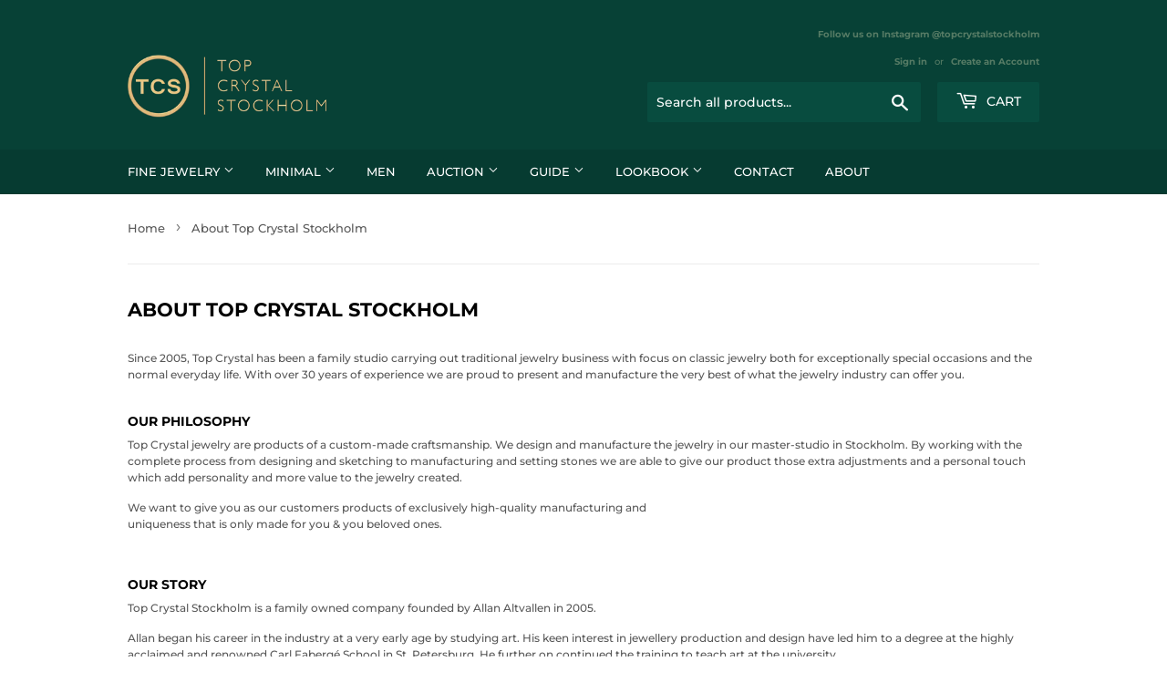

--- FILE ---
content_type: text/html; charset=utf-8
request_url: https://topcrystalstockholm.com/pages/about
body_size: 65169
content:
<!doctype html>
<html class="no-touch no-js">
<head>







  <script>(function(H){H.className=H.className.replace(/\bno-js\b/,'js')})(document.documentElement)</script>
  <!-- Basic page needs ================================================== -->
  <meta charset="utf-8">
  <meta http-equiv="X-UA-Compatible" content="IE=edge,chrome=1">

  
  <link rel="shortcut icon" href="//topcrystalstockholm.com/cdn/shop/files/Bild5.2_32x32.png?v=1613487886" type="image/png" />
  

  <!-- Title and description ================================================== -->
  <title>
  About Top Crystal Stockholm
  </title>

  
    <meta name="description" content="Top Crystal Stockholm studio carrying out modern &amp; traditional jewelry manufacturing with focus on everyday jewelry and jewelry for special occasions. With over 30 years of experience we are proud to present and manufacture the very best of what the Scandinavian jewelry industry can offer.">
  

  <!-- Product meta ================================================== -->
  <!-- /snippets/social-meta-tags.liquid -->




<meta property="og:site_name" content="Top Crystal Stockholm">
<meta property="og:url" content="https://topcrystalstockholm.com/pages/about">
<meta property="og:title" content="About Top Crystal Stockholm">
<meta property="og:type" content="website">
<meta property="og:description" content="Top Crystal Stockholm studio carrying out modern &amp; traditional jewelry manufacturing with focus on everyday jewelry and jewelry for special occasions. With over 30 years of experience we are proud to present and manufacture the very best of what the Scandinavian jewelry industry can offer.">





<meta name="twitter:card" content="summary_large_image">
<meta name="twitter:title" content="About Top Crystal Stockholm">
<meta name="twitter:description" content="Top Crystal Stockholm studio carrying out modern &amp; traditional jewelry manufacturing with focus on everyday jewelry and jewelry for special occasions. With over 30 years of experience we are proud to present and manufacture the very best of what the Scandinavian jewelry industry can offer.">


  <!-- Helpers ================================================== -->
  <link rel="canonical" href="https://topcrystalstockholm.com/pages/about">
  <meta name="viewport" content="width=device-width,initial-scale=1">

  <!-- CSS ================================================== -->
  <link href="//topcrystalstockholm.com/cdn/shop/t/17/assets/theme.scss.css?v=356404665188164631758201089" rel="stylesheet" type="text/css" media="all" />

  <!-- Header hook for plugins ================================================== -->
  <script>window.performance && window.performance.mark && window.performance.mark('shopify.content_for_header.start');</script><meta name="facebook-domain-verification" content="7li8j0wegaiwtgdi9qmhui4n01vcnn">
<meta id="shopify-digital-wallet" name="shopify-digital-wallet" content="/34402173068/digital_wallets/dialog">
<meta name="shopify-checkout-api-token" content="f7806736d787d2d5cb5939b086916287">
<meta id="in-context-paypal-metadata" data-shop-id="34402173068" data-venmo-supported="false" data-environment="production" data-locale="en_US" data-paypal-v4="true" data-currency="SEK">
<script async="async" src="/checkouts/internal/preloads.js?locale=en-SE"></script>
<script id="shopify-features" type="application/json">{"accessToken":"f7806736d787d2d5cb5939b086916287","betas":["rich-media-storefront-analytics"],"domain":"topcrystalstockholm.com","predictiveSearch":true,"shopId":34402173068,"locale":"en"}</script>
<script>var Shopify = Shopify || {};
Shopify.shop = "top-crystal-stockholm.myshopify.com";
Shopify.locale = "en";
Shopify.currency = {"active":"SEK","rate":"1.0"};
Shopify.country = "SE";
Shopify.theme = {"name":"Top Crystal Stockholm 29 mars 2021","id":97620852876,"schema_name":"Supply","schema_version":"8.9.19","theme_store_id":679,"role":"main"};
Shopify.theme.handle = "null";
Shopify.theme.style = {"id":null,"handle":null};
Shopify.cdnHost = "topcrystalstockholm.com/cdn";
Shopify.routes = Shopify.routes || {};
Shopify.routes.root = "/";</script>
<script type="module">!function(o){(o.Shopify=o.Shopify||{}).modules=!0}(window);</script>
<script>!function(o){function n(){var o=[];function n(){o.push(Array.prototype.slice.apply(arguments))}return n.q=o,n}var t=o.Shopify=o.Shopify||{};t.loadFeatures=n(),t.autoloadFeatures=n()}(window);</script>
<script id="shop-js-analytics" type="application/json">{"pageType":"page"}</script>
<script defer="defer" async type="module" src="//topcrystalstockholm.com/cdn/shopifycloud/shop-js/modules/v2/client.init-shop-cart-sync_DtuiiIyl.en.esm.js"></script>
<script defer="defer" async type="module" src="//topcrystalstockholm.com/cdn/shopifycloud/shop-js/modules/v2/chunk.common_CUHEfi5Q.esm.js"></script>
<script type="module">
  await import("//topcrystalstockholm.com/cdn/shopifycloud/shop-js/modules/v2/client.init-shop-cart-sync_DtuiiIyl.en.esm.js");
await import("//topcrystalstockholm.com/cdn/shopifycloud/shop-js/modules/v2/chunk.common_CUHEfi5Q.esm.js");

  window.Shopify.SignInWithShop?.initShopCartSync?.({"fedCMEnabled":true,"windoidEnabled":true});

</script>
<script>(function() {
  var isLoaded = false;
  function asyncLoad() {
    if (isLoaded) return;
    isLoaded = true;
    var urls = ["https:\/\/instafeed.nfcube.com\/cdn\/94f0aa3eb4a547ff580ef0c0a221c2c3.js?shop=top-crystal-stockholm.myshopify.com","\/\/cdn.shopify.com\/proxy\/675c3afba6de395c8c40a120b2ba3313ed540ccac234a923db8ea9334d628e1c\/tabs.tkdigital.dev\/scripts\/ne_smart_tabs_1a2f8c9696dc66ad6097f361c6a680c4.js?shop=top-crystal-stockholm.myshopify.com\u0026sp-cache-control=cHVibGljLCBtYXgtYWdlPTkwMA"];
    for (var i = 0; i < urls.length; i++) {
      var s = document.createElement('script');
      s.type = 'text/javascript';
      s.async = true;
      s.src = urls[i];
      var x = document.getElementsByTagName('script')[0];
      x.parentNode.insertBefore(s, x);
    }
  };
  if(window.attachEvent) {
    window.attachEvent('onload', asyncLoad);
  } else {
    window.addEventListener('load', asyncLoad, false);
  }
})();</script>
<script id="__st">var __st={"a":34402173068,"offset":3600,"reqid":"f7b6bec5-6555-4562-b396-88b80c902df0-1767520638","pageurl":"topcrystalstockholm.com\/pages\/about","s":"pages-58391199884","u":"5a14124b3493","p":"page","rtyp":"page","rid":58391199884};</script>
<script>window.ShopifyPaypalV4VisibilityTracking = true;</script>
<script id="captcha-bootstrap">!function(){'use strict';const t='contact',e='account',n='new_comment',o=[[t,t],['blogs',n],['comments',n],[t,'customer']],c=[[e,'customer_login'],[e,'guest_login'],[e,'recover_customer_password'],[e,'create_customer']],r=t=>t.map((([t,e])=>`form[action*='/${t}']:not([data-nocaptcha='true']) input[name='form_type'][value='${e}']`)).join(','),a=t=>()=>t?[...document.querySelectorAll(t)].map((t=>t.form)):[];function s(){const t=[...o],e=r(t);return a(e)}const i='password',u='form_key',d=['recaptcha-v3-token','g-recaptcha-response','h-captcha-response',i],f=()=>{try{return window.sessionStorage}catch{return}},m='__shopify_v',_=t=>t.elements[u];function p(t,e,n=!1){try{const o=window.sessionStorage,c=JSON.parse(o.getItem(e)),{data:r}=function(t){const{data:e,action:n}=t;return t[m]||n?{data:e,action:n}:{data:t,action:n}}(c);for(const[e,n]of Object.entries(r))t.elements[e]&&(t.elements[e].value=n);n&&o.removeItem(e)}catch(o){console.error('form repopulation failed',{error:o})}}const l='form_type',E='cptcha';function T(t){t.dataset[E]=!0}const w=window,h=w.document,L='Shopify',v='ce_forms',y='captcha';let A=!1;((t,e)=>{const n=(g='f06e6c50-85a8-45c8-87d0-21a2b65856fe',I='https://cdn.shopify.com/shopifycloud/storefront-forms-hcaptcha/ce_storefront_forms_captcha_hcaptcha.v1.5.2.iife.js',D={infoText:'Protected by hCaptcha',privacyText:'Privacy',termsText:'Terms'},(t,e,n)=>{const o=w[L][v],c=o.bindForm;if(c)return c(t,g,e,D).then(n);var r;o.q.push([[t,g,e,D],n]),r=I,A||(h.body.append(Object.assign(h.createElement('script'),{id:'captcha-provider',async:!0,src:r})),A=!0)});var g,I,D;w[L]=w[L]||{},w[L][v]=w[L][v]||{},w[L][v].q=[],w[L][y]=w[L][y]||{},w[L][y].protect=function(t,e){n(t,void 0,e),T(t)},Object.freeze(w[L][y]),function(t,e,n,w,h,L){const[v,y,A,g]=function(t,e,n){const i=e?o:[],u=t?c:[],d=[...i,...u],f=r(d),m=r(i),_=r(d.filter((([t,e])=>n.includes(e))));return[a(f),a(m),a(_),s()]}(w,h,L),I=t=>{const e=t.target;return e instanceof HTMLFormElement?e:e&&e.form},D=t=>v().includes(t);t.addEventListener('submit',(t=>{const e=I(t);if(!e)return;const n=D(e)&&!e.dataset.hcaptchaBound&&!e.dataset.recaptchaBound,o=_(e),c=g().includes(e)&&(!o||!o.value);(n||c)&&t.preventDefault(),c&&!n&&(function(t){try{if(!f())return;!function(t){const e=f();if(!e)return;const n=_(t);if(!n)return;const o=n.value;o&&e.removeItem(o)}(t);const e=Array.from(Array(32),(()=>Math.random().toString(36)[2])).join('');!function(t,e){_(t)||t.append(Object.assign(document.createElement('input'),{type:'hidden',name:u})),t.elements[u].value=e}(t,e),function(t,e){const n=f();if(!n)return;const o=[...t.querySelectorAll(`input[type='${i}']`)].map((({name:t})=>t)),c=[...d,...o],r={};for(const[a,s]of new FormData(t).entries())c.includes(a)||(r[a]=s);n.setItem(e,JSON.stringify({[m]:1,action:t.action,data:r}))}(t,e)}catch(e){console.error('failed to persist form',e)}}(e),e.submit())}));const S=(t,e)=>{t&&!t.dataset[E]&&(n(t,e.some((e=>e===t))),T(t))};for(const o of['focusin','change'])t.addEventListener(o,(t=>{const e=I(t);D(e)&&S(e,y())}));const B=e.get('form_key'),M=e.get(l),P=B&&M;t.addEventListener('DOMContentLoaded',(()=>{const t=y();if(P)for(const e of t)e.elements[l].value===M&&p(e,B);[...new Set([...A(),...v().filter((t=>'true'===t.dataset.shopifyCaptcha))])].forEach((e=>S(e,t)))}))}(h,new URLSearchParams(w.location.search),n,t,e,['guest_login'])})(!0,!0)}();</script>
<script integrity="sha256-4kQ18oKyAcykRKYeNunJcIwy7WH5gtpwJnB7kiuLZ1E=" data-source-attribution="shopify.loadfeatures" defer="defer" src="//topcrystalstockholm.com/cdn/shopifycloud/storefront/assets/storefront/load_feature-a0a9edcb.js" crossorigin="anonymous"></script>
<script data-source-attribution="shopify.dynamic_checkout.dynamic.init">var Shopify=Shopify||{};Shopify.PaymentButton=Shopify.PaymentButton||{isStorefrontPortableWallets:!0,init:function(){window.Shopify.PaymentButton.init=function(){};var t=document.createElement("script");t.src="https://topcrystalstockholm.com/cdn/shopifycloud/portable-wallets/latest/portable-wallets.en.js",t.type="module",document.head.appendChild(t)}};
</script>
<script data-source-attribution="shopify.dynamic_checkout.buyer_consent">
  function portableWalletsHideBuyerConsent(e){var t=document.getElementById("shopify-buyer-consent"),n=document.getElementById("shopify-subscription-policy-button");t&&n&&(t.classList.add("hidden"),t.setAttribute("aria-hidden","true"),n.removeEventListener("click",e))}function portableWalletsShowBuyerConsent(e){var t=document.getElementById("shopify-buyer-consent"),n=document.getElementById("shopify-subscription-policy-button");t&&n&&(t.classList.remove("hidden"),t.removeAttribute("aria-hidden"),n.addEventListener("click",e))}window.Shopify?.PaymentButton&&(window.Shopify.PaymentButton.hideBuyerConsent=portableWalletsHideBuyerConsent,window.Shopify.PaymentButton.showBuyerConsent=portableWalletsShowBuyerConsent);
</script>
<script data-source-attribution="shopify.dynamic_checkout.cart.bootstrap">document.addEventListener("DOMContentLoaded",(function(){function t(){return document.querySelector("shopify-accelerated-checkout-cart, shopify-accelerated-checkout")}if(t())Shopify.PaymentButton.init();else{new MutationObserver((function(e,n){t()&&(Shopify.PaymentButton.init(),n.disconnect())})).observe(document.body,{childList:!0,subtree:!0})}}));
</script>
<link id="shopify-accelerated-checkout-styles" rel="stylesheet" media="screen" href="https://topcrystalstockholm.com/cdn/shopifycloud/portable-wallets/latest/accelerated-checkout-backwards-compat.css" crossorigin="anonymous">
<style id="shopify-accelerated-checkout-cart">
        #shopify-buyer-consent {
  margin-top: 1em;
  display: inline-block;
  width: 100%;
}

#shopify-buyer-consent.hidden {
  display: none;
}

#shopify-subscription-policy-button {
  background: none;
  border: none;
  padding: 0;
  text-decoration: underline;
  font-size: inherit;
  cursor: pointer;
}

#shopify-subscription-policy-button::before {
  box-shadow: none;
}

      </style>

<script>window.performance && window.performance.mark && window.performance.mark('shopify.content_for_header.end');</script>

  
  

  <script src="//topcrystalstockholm.com/cdn/shop/t/17/assets/jquery-2.2.3.min.js?v=58211863146907186831611163383" type="text/javascript"></script>

  <script src="//topcrystalstockholm.com/cdn/shop/t/17/assets/lazysizes.min.js?v=8147953233334221341611163384" async="async"></script>
  <script src="//topcrystalstockholm.com/cdn/shop/t/17/assets/vendor.js?v=106177282645720727331611163387" defer="defer"></script>
  <script src="//topcrystalstockholm.com/cdn/shop/t/17/assets/theme.js?v=67455247657645753131612279810" defer="defer"></script>


<!-- BEGIN app block: shopify://apps/complianz-gdpr-cookie-consent/blocks/bc-block/e49729f0-d37d-4e24-ac65-e0e2f472ac27 -->

    
    
    

    
    
        <script>
            var sDomain = location.host;
            (function(){
                window.thirdPartyScriptDefinition = [
                    
                ]
            })();(()=>{
                var sDomain=location.host;
                const __useGoogleConsentMode =false;
                const __whiteListForConsentMode =[];
                const __dataLayerName ='';
                (()=>{var i={z:"thirdPartyScriptDefinition",o:"Shopify",c:"analytics",d:"publish",i:"src",l:"provider",p:"type_0",y:"type_1",f:"type_2",n:"true",a:"length",r:"detail",A:"Proxy",j:"setInterval",F:"clearInterval",g:"find",X:"filter",G:"forEach",H:"splice",Z:"hasOwnProperty",M:"addEventListener",u:"includes",h:"push",_:"cookie",P:"set",O:"get",s:"gtag",D:"ad_storage",I:"ad_user_data",T:"ad_personalization",b:"analytics_storage",x:"functionality_storage",C:"personalization_storage",L:"security_storage",R:"wait_for_update",k:"consent",U:"default",q:"ads_data_redaction",B:"google_consent_mode",J:"dataLayer",e:"granted",t:"denied",Q:"update",V:"GDPR_LC:userConsentSetting",W:1500,m:null},o={[i.D]:i.t,[i.I]:i.t,[i.T]:i.t,[i.b]:i.t,[i.x]:i.t,[i.C]:i.t,[i.L]:i.t,[i.R]:i.W};((a,l,t,f,p=[],c=t.J)=>{let y=function(r,e){return!!r[t.g](n=>!!n&&!!e&&n[t.i]&&e[t.i]&&n[t.i]===e[t.i]&&n[t._]===e[t._])},g=r=>f?!!p[t.g](e=>{if(typeof r[t.i]=="string")return r[t.i][t.u](e);if(typeof r[t.l]=="string")return r[t.l][t.u](e)}):!1,u=function(r){let e=[];for(let s=0;s<r[t.a];s++)r[s]||e[t.h](s);let n=r[t.a]-e[t.a];return e[t.G](s=>r[t.H](s,1)),n},d=[],h={[t.P]:(r,e,n,s)=>{let _=u(r);return e===t.a?r[t.a]=_:n!=null&&(y(r,n)||g(n)||(d[e]=n)),!0},[t.O]:(r,e)=>r[e]};if(a[t.z]=new a[t.A](d,h),f){a[c]=a[c]||[],a[t.s]=function(...n){a[c][t.h](n)},a[t.s](t.k,t.U,{...o}),a[t.s](t.P,t.q,!0);let r=a[t.j](()=>{!!a[t.o]&&!!a[t.o][t.c]&&!!a[t.o][t.c][t.d]&&(a[t.F](r),a[t.o][t.c][t.d](t.B,{...o}))},5),e=n=>{Date.now()-t.m<50||(t.m=Date.now(),o[t.D]=n[t.r][t.f][t.n]?t.e:t.t,o[t.I]=n[t.r][t.f][t.n]?t.e:t.t,o[t.T]=n[t.r][t.f][t.n]?t.e:t.t,o[t.b]=n[t.r][t.y][t.n]?t.e:t.t,o[t.x]=n[t.r][t.p][t.n]?t.e:t.t,o[t.C]=n[t.r][t.y][t.n]?t.e:t.t,o[t.L]=n[t.r][t.p][t.n]?t.e:t.t,a[t.s](t.k,t.Q,{...o}))};l[t.M](t.V,e)}})(window,document,i,__useGoogleConsentMode,__whiteListForConsentMode,__dataLayerName);})();
                const definitions = [];
                definitions.length > 0 && window.thirdPartyScriptDefinition.push(...definitions);
                window.BC_JSON_ObjectBypass={"_ab":{"description":"Used in connection with access to admin.","path":"\/","domain":"","provider":"Shopify","type":"type_0","expires":"86400","recommendation":"0","editable":"false","deletable":"false","set":"0"},"_secure_session_id":{"description":"Used in connection with navigation through a storefront.","path":"\/","domain":"","provider":"Shopify","type":"type_0","expires":"2592000","recommendation":"0","editable":"false","deletable":"false","set":"0"},"__cfduid":{"description":"The _cfduid cookie helps Cloudflare detect malicious visitors to our Customers’ websites and minimizes blocking legitimate users.","path":"\/","domain":"","provider":"Cloudflare","type":"type_0","expires":"2592000","recommendation":"0","editable":"false","deletable":"false","set":"0"},"Cart":{"description":"Used in connection with shopping cart.","path":"\/","domain":"","provider":"Shopify","type":"type_0","expires":"1209600","recommendation":"0","editable":"false","deletable":"false","set":"0"},"cart":{"description":"Used in connection with shopping cart.","path":"\/","domain":"","provider":"Shopify","type":"type_0","expires":"1209600","recommendation":"0","editable":"false","deletable":"false","set":"0"},"cart_sig":{"description":"Used in connection with checkout.","path":"\/","domain":"","provider":"Shopify","type":"type_0","expires":"1209600","recommendation":"0","editable":"false","deletable":"false","set":"0"},"cart_ts":{"description":"Used in connection with checkout.","path":"\/","domain":"","provider":"Shopify","type":"type_0","expires":"1209600","recommendation":"0","editable":"false","deletable":"false","set":"0"},"cart_ver":{"description":"Used in connection with shopping cart.","path":"\/","domain":"","provider":"Shopify","type":"type_0","expires":"1209600","recommendation":"0","editable":"false","deletable":"false","set":"0"},"checkout_token":{"description":"Used in connection with checkout.","path":"\/","domain":"","provider":"Shopify","type":"type_0","expires":"31536000","recommendation":"0","editable":"false","deletable":"false","set":"0"},"Secret":{"description":"Used in connection with checkout.","path":"\/","domain":"","provider":"Shopify","type":"type_0","expires":"31536000","recommendation":"0","editable":"false","deletable":"false","set":"0"},"secure_customer_sig":{"description":"Used in connection with customer login.","path":"\/","domain":"","provider":"Shopify","type":"type_0","expires":"31536000","recommendation":"0","editable":"false","deletable":"false","set":"0"},"storefront_digest":{"description":"Used in connection with customer login.","path":"\/","domain":"","provider":"Shopify","type":"type_0","expires":"31536000","recommendation":"0","editable":"false","deletable":"false","set":"0"},"_shopify_u":{"description":"Used to facilitate updating customer account information.","path":"\/","domain":"","provider":"Shopify","type":"type_0","expires":"31536000","recommendation":"0","editable":"false","deletable":"false","set":"0"},"XSRF-TOKEN":{"description":"Used in connection with GDPR legal Cookie.","path":"\/","domain":"","provider":"GDPR Legal Cookie","type":"type_0","expires":"31536000","recommendation":"0","editable":"false","deletable":"false","set":"0"},"gdpr_legal_cookie_session":{"description":"Used in connection with GDPR legal Cookie.","path":"\/","domain":"","provider":"GDPR Legal Cookie","type":"type_0","expires":"0","recommendation":"0","editable":"false","deletable":"false","set":"0"},"_bc_c_set":{"description":"Used in connection with GDPR legal Cookie.","path":"\/","domain":"","provider":"GDPR Legal Cookie","type":"type_0","expires":"2592000","recommendation":"0","editable":"false","deletable":"false","set":"0","optIn":true,"live":"1"},"_tracking_consent":{"description":"For Shopify User Consent Tracking.","path":"\/","domain":"","provider":"Shopify","type":"type_0","expires":"31536000","recommendation":"0","editable":"false","deletable":"false","set":"0"},"_shopify_m":{"description":"Used for managing customer privacy settings.","path":"\/","domain":"","provider":"Shopify","type":"type_0","expires":"31536000","recommendation":"0","editable":"false","deletable":"false","set":"0"},"_shopify_tm":{"description":"Used for managing customer privacy settings.","path":"\/","domain":"","provider":"Shopify","type":"type_0","expires":"31536000","recommendation":"0","editable":"false","deletable":"false","set":"0"},"_shopify_tw":{"description":"Used for managing customer privacy settings.","path":"\/","domain":"","provider":"Shopify","type":"type_0","expires":"31536000","recommendation":"0","editable":"false","deletable":"false","set":"0"},"_storefront_u":{"description":"Used to facilitate updating customer account information.","path":"\/","domain":"","provider":"Shopify","type":"type_0","expires":"31536000","recommendation":"0","editable":"false","deletable":"false","set":"0"},"cart_currency":{"description":"Used in connection with cart and checkout.","path":"\/","domain":"","provider":"Shopify","type":"type_0","expires":"31536000","recommendation":"0","editable":"false","deletable":"false","set":"0"},"_orig_referrer":{"description":"Used in connection with shopping cart.","path":"\/","domain":"","provider":"Shopify","type":"type_1","expires":"1209600","recommendation":"1","editable":"true","deletable":"false","set":"1"},"_landing_page":{"description":"Track landing pages.","path":"\/","domain":"","provider":"Shopify","type":"type_1","expires":"1209600","recommendation":"1","editable":"true","deletable":"false","set":"1"},"_s":{"description":"Shopify analytics.","path":"\/","domain":"","provider":"Shopify","type":"type_1","expires":"1800","recommendation":"1","editable":"true","deletable":"false","set":"1"},"_shopify_d":{"description":"Shopify analytics.","path":"\/","domain":"","provider":"Shopify","type":"type_1","expires":"1209600","recommendation":"1","editable":"true","deletable":"false","set":"1"},"_shopify_fs":{"description":"Shopify analytics.","path":"\/","domain":"","provider":"Shopify","type":"type_1","expires":"1209600","recommendation":"1","editable":"true","deletable":"false","set":"1"},"_shopify_s":{"description":"Shopify analytics.","path":"\/","domain":"","provider":"Shopify","type":"type_1","expires":"1800","recommendation":"1","editable":"true","deletable":"false","set":"1"},"_shopify_y":{"description":"Shopify analytics.","path":"\/","domain":"","provider":"Shopify","type":"type_1","expires":"31536000","recommendation":"1","editable":"true","deletable":"false","set":"1"},"_y":{"description":"Shopify analytics.","path":"\/","domain":"","provider":"Shopify","type":"type_1","expires":"31536000","recommendation":"1","editable":"true","deletable":"false","set":"1"},"_shopify_sa_p":{"description":"Shopify analytics relating to marketing \u0026 referrals.","path":"\/","domain":"","provider":"Shopify","type":"type_1","expires":"1800","recommendation":"1","editable":"true","deletable":"false","set":"1"},"_shopify_sa_t":{"description":"Shopify analytics relating to marketing \u0026 referrals.","path":"\/","domain":"","provider":"Shopify","type":"type_1","expires":"1800","recommendation":"1","editable":"true","deletable":"false","set":"1"},"_shopify_uniq":{"description":"Shopify analytics.","path":"\/","domain":"","provider":"Shopify","type":"type_1","expires":"1800","recommendation":"1","editable":"true","deletable":"false","set":"1"},"_shopify_visit":{"description":"Shopify analytics.","path":"\/","domain":"","provider":"Shopify","type":"type_1","expires":"1800","recommendation":"1","editable":"true","deletable":"false","set":"1"},"tracked_start_checkout":{"description":"Shopify analytics relating to checkout.","path":"\/","domain":"","provider":"Shopify","type":"type_1","expires":"1800","recommendation":"1","editable":"true","deletable":"false","set":"1"},"ki_r":{"description":"Shopify analytics.","path":"\/","domain":"","provider":"Shopify","type":"type_1","expires":"1800","recommendation":"1","editable":"true","deletable":"false","set":"1"},"ki_t":{"description":"Shopify analytics.","path":"\/","domain":"","provider":"Shopify","type":"type_1","expires":"1800","recommendation":"1","editable":"true","deletable":"false","set":"1"},"ab_test_*":{"description":"Shopify analytics.","path":"\/","domain":"","provider":"Shopify","type":"type_1","expires":"1800","recommendation":"1","editable":"true","deletable":"false","set":"1"}};
                const permanentDomain = 'top-crystal-stockholm.myshopify.com';
                window.BC_GDPR_2ce3a13160348f524c8cc9={'google':[],'_bc_c_set':'customScript','customScriptsSRC':[]};
                var GDPR_LC_versionNr=202401311200;var GDPR_LC_ZLoad=function(){var defaultDefinition=[
                    // { "src": "facebook", "cookie": "fr", "provider": "facebook.com", "description": "", "expires": 7776000, "domain": "facebook.com", "declaration": 1, "group": "facebook" }, { "src": "facebook", "cookie": "_fbp", "provider": sDomain, "description": "", "expires": 7776000, "domain": sDomain, "declaration": 1, "group": "facebook" }, { "src": "google-analytics.com", "cookie": "_ga", "provider": sDomain, "description": "", "expires": 63072000, "domain": sDomain, "declaration": 1, "group": "google" }, { "src": "googletagmanager.com", "cookie": "_ga", "provider": sDomain, "description": "", "expires": 63072000, "domain": sDomain, "declaration": 1, "group": "google" }, { "src": "googletagmanager.com", "cookie": "_gid", "provider": sDomain, "description": "", "expires": 86400, "domain": sDomain, "declaration": 1, "group": "google" }, { "src": "googletagmanager.com", "cookie": "_gat", "provider": sDomain, "description": "", "expires": 86400, "domain": sDomain, "declaration": 1, "group": "google" }, { "src": "googleadservices.com", "cookie": "IDE", "provider": sDomain, "description": "", "expires": 63072000, "domain": sDomain, "declaration": 2, "group": "google Ads" }
                ]; if (window.thirdPartyScriptDefinition ===undefined) { window.thirdPartyScriptDefinition=[]; defaultDefinition.forEach(function (value) { window.thirdPartyScriptDefinition.push(value) }) } else { var exist=false; defaultDefinition.forEach(function (script) { window.thirdPartyScriptDefinition.forEach(function (value) { if (value.src ===script.src && value.cookie ===script.cookie) { exist=true } }); if (!exist) { window.thirdPartyScriptDefinition.push(script) } }) } (function polyfill(){if (!Array.from) { Array.from=(function(){var toStr=Object.prototype.toString; var isCallable=function (fn) { return typeof fn ==='function' || toStr.call(fn) ==='[object Function]' }; var toInteger=function (value) { var number=Number(value); if (isNaN(number)) { return 0 } if (number ===0 || !isFinite(number)) { return number } return (number > 0 ? 1 : -1) * Math.floor(Math.abs(number)) }; var maxSafeInteger=Math.pow(2, 53) - 1; var toLength=function (value) { var len=toInteger(value); return Math.min(Math.max(len, 0), maxSafeInteger) }; return function from(arrayLike) { var C=this; var items=Object(arrayLike); if (arrayLike ==null) { throw new TypeError('Array.from requires an array-like object - not null or undefined') } var mapFn=arguments.length > 1 ? arguments[1] : void undefined; var T; if (typeof mapFn !=='undefined') { if (!isCallable(mapFn)) { throw new TypeError('Array.from: when provided, the second argument must be a function') } if (arguments.length > 2) { T=arguments[2] } } var len=toLength(items.length); var A=isCallable(C) ? Object(new C(len)) : new Array(len); var k=0; var kValue; while (k < len) { kValue=items[k]; if (mapFn) { A[k]=typeof T ==='undefined' ? mapFn(kValue, k) : mapFn.call(T, kValue, k) } else { A[k]=kValue } k +=1 } A.length=len; return A } }()) } })(); var shopifyCookies={ '_s': !1, '_shopify_fs': !1, '_shopify_s': !1, '_shopify_y': !1, '_y': !1, '_shopify_sa_p': !1, '_shopify_sa_t': !1, '_shopify_uniq': !1, '_shopify_visit': !1, 'tracked_start_checkout': !1, 'bc_trekkie_fbp_custom': !1 }; function GDPR_LC_Token(){var getToken={ "tokenLength": 8, "ranToken": '', "randomize": function(){return Math.random().toString(32).substr(2) }, "generate": function(){while (this.ranToken.length <=this.tokenLength) { this.ranToken +=this.randomize() } this.ranToken=permanentDomain + Date.now() + this.ranToken; return btoa(this.ranToken) }, "get": function(){return this.generate() } }; return getToken.get() }; function getCookieValue(a) { var b=document.cookie.match('(^|;)\\s*' + a + '\\s*=\\s*([^;]+)'); return b ? b.pop() : false }; function loadCookieSettings(sessID) { return; var script=document.createElement('script'); script.src='https://cookieapp-staging.beeclever.app/get-cookie-setting?shopify_domain=permanentDomain&token=' + sessID; script.async=false; document.head.appendChild(script); script.addEventListener('load', function(){console.log('UserData loaded') }) };(function setUserCookieData(){window.GDPR_LC_Sess_ID_Name="GDPR_LC_SESS_ID"; window.GDPR_LC_Sess_ID=getCookieValue(window.GDPR_LC_Sess_ID_Name); if (window.GDPR_LC_Sess_ID) { loadCookieSettings(window.GDPR_LC_Sess_ID) } else { window.GDPR_LC_Sess_ID=GDPR_LC_Token() } })(); function setBC_GDPR_LEGAL_custom_cookies(){window['BC_GDPR_LEGAL_custom_cookies']=window['BC_GDPR_LEGAL_custom_cookies'] || {}; window['BC_GDPR_LEGAL_custom_cookies']['list']=window['BC_GDPR_LEGAL_custom_cookies']['list'] || {}; if ('GDPR_legal_cookie' in localStorage) { window['BC_GDPR_LEGAL_custom_cookies']['list']=JSON.parse(window.localStorage.getItem('GDPR_legal_cookie')) } };setBC_GDPR_LEGAL_custom_cookies(); (function(){var hasConsent=!1; Array.from(Object.keys(window['BC_GDPR_LEGAL_custom_cookies']['list'])).forEach(function (c) { if (shopifyCookies.hasOwnProperty(c) && window['BC_GDPR_LEGAL_custom_cookies']['list'][c].userSetting) { hasConsent=!0 } }); var wt=window.trekkie, ws=window.ShopifyAnalytics; if (!hasConsent && wt !==undefined) { wt=[], wt.integrations=wt.integrations || !0, ws=ws.lib=ws.meta=ws.meta.page={}, ws.lib.track=function(){} } })(); window.bc_tagManagerTasks={ "bc_tgm_aw": "google", "bc_tgm_gtm": "google", "bc_tgm_ua": "google", "bc_tgm_fbp": "facebook", "any": "any", "_bc_c_set": "customScript" }; var wl=whiteList=["recaptcha", "notifications.google"]; var GDPR_LC_scriptPath='gdpr-legal-cookie.beeclever.app'; if (window.GDPR_LC_Beta_activate !==undefined && window.GDPR_LC_Beta_activate) { GDPR_LC_scriptPath='cookieapp-staging.beeclever.app' } wl.push(GDPR_LC_scriptPath); var checkIsBlackListed=function (src) { setBC_GDPR_LEGAL_custom_cookies(); if (src ===null) { return null } if (!!window.TrustedScriptURL && src instanceof TrustedScriptURL) { src=src.toString() } var r=!1; for (var x=thirdPartyScriptDefinition.length - 1; x >=0; x--) { var bSrc=thirdPartyScriptDefinition[x]['src']; if (src.indexOf(bSrc) !==-1 && src.toLowerCase().indexOf('jquery') ===-1) { r=x } } wl.forEach(function (wSrc) { if (src.indexOf(wSrc) !==-1) { r=false } }); if (r !==false) { function getTCookieName(name, index) { var tCookieObject=thirdPartyScriptDefinition[index]; if (tCookieObject !==undefined) { var cookies=[]; thirdPartyScriptDefinition.forEach(function (cookie) { if (cookie['src'] ===tCookieObject['src']) { cookies.push(cookie) } }); var tCookieName=tCookieObject['cookie']; if (tCookieObject['domain'] !==document.location.host) { tCookieName=tCookieObject['cookie'] + '$%bc%$' + tCookieObject['domain'] } if (tCookieName ===name && tCookieObject['domain'] ===window['BC_GDPR_LEGAL_custom_cookies']['list'][name]['domain']) { if (window['BC_GDPR_LEGAL_custom_cookies']['list'][name]['userSetting']) { index=!1 } } cookies.forEach(function (cookie) { if (window['BC_GDPR_LEGAL_custom_cookies']['list'][cookie['cookie']] !==undefined && window['BC_GDPR_LEGAL_custom_cookies']['list'][cookie['cookie']]['userSetting']) { index=!1 } }); return index } return !1 };var cookieListKeys=Array.from(Object.keys(window['BC_GDPR_LEGAL_custom_cookies']['list'])); if (cookieListKeys.length > 0) { Array.from(Object.keys(window['BC_GDPR_LEGAL_custom_cookies']['list'])).forEach(function (cookieName) { r=getTCookieName(cookieName.toString(), r) }) } else { for (var x=thirdPartyScriptDefinition.length - 1; x >=0; x--) { var tCookie=thirdPartyScriptDefinition[x]; if (src.indexOf(tCookie['src']) !==-1) { r=tCookie['cookie'] + '$%bc%$' + tCookie['domain'] } } return r } } return r }; window.scriptElementsHidden=window.scriptElementsHidden || []; window.callbackFunc=function (elem, args) { for (var x=0; x < elem.length; x++) { if (elem[x] ===null || elem[x] ===undefined || elem[x]['nodeName'] ===undefined) { return } if (elem[x]['nodeName'].toLowerCase() =='script') { if (elem[x].hasAttribute('src')) { if (document.querySelector('[src="https://cookieapp-staging.beeclever.app/js/get-script.php"]') !==null) { elem[x]=document.createElement('script'); elem[x].setAttribute('bc_empty_script_tag', '') } var blackListed=checkIsBlackListed(elem[x].getAttribute('src')); var fName=!1; try { new Error() } catch (e) { var caller=e.stack.split('\n'); var x=0; for (; x < caller.length; x++) { caller[x]=caller[x].trim(); caller[x]=caller[x].replace('at ', ''); caller[x]=caller[x].substr(0, caller[x].indexOf(' ')); caller[x]=caller[x].replace('Array.', '') } for (; x >=0; x--) { if (caller[x] ==='ICS' && x > 0) { if (caller[x - 1] in window['BC_GDPR_LEGAL_custom_cookies']['list']) { fName=caller[x - 1] } } } } if (fName ===!1 && blackListed !==!1) { elem[x].setAttribute('type', 'javascript/blocked'); elem[x].setAttribute('cookie', blackListed) } else if (blackListed !==!0 && elem[x].getAttribute('type') ==='javascript/blocked') { elem[x].setAttribute('type', 'javascript') } if (fName) { elem[x].setAttribute("data-callerName", fName) } elem[x].setAttribute('src', elem[x].getAttribute('src')) } if (elem[x]['type'] =='javascript/blocked') { window.scriptElementsHidden.push(elem[x]); elem[x]=document.createElement('script'); elem[x].setAttribute('bc_empty_script_tag', '') } } } }; const appendChild=Element.prototype.appendChild, append=Element.prototype.append, replaceWith=Element.prototype.replaceWith, insertNode=Element.prototype.insertNode, insertBefore=Element.prototype.insertBefore; Element.prototype.appendChild=function(){const ctx=this; window.callbackFunc.call(ctx, arguments); return appendChild.apply(ctx, arguments) }; Element.prototype.append=function(){const ctx=this; window.callbackFunc.call(ctx, arguments); return append.apply(ctx, arguments) }; Element.prototype.replaceWith=function(){const ctx=this; window.callbackFunc.call(ctx, arguments); return replaceWith.apply(ctx, arguments) }; Element.prototype.insertNode=function(){const ctx=this; window.callbackFunc.call(ctx, arguments); return insertNode.apply(ctx, arguments) }; Element.prototype.insertBefore=function(){const ctx=this; window.callbackFunc.call(ctx, arguments); try { return insertBefore.apply(ctx, arguments) } catch (e) { arguments[1]=document.scripts[0]; return insertBefore.apply(ctx, arguments) } };};if (!window.msCrypto) { Array.from(document.head.querySelectorAll('[bc_empty_script_tag=""]')).forEach(function (script) { script.remove() })};if (window.GDPR_LC_ZLoad_loaded ===undefined) { GDPR_LC_ZLoad(); window.GDPR_LC_ZLoad_loaded=true}
            })();

            // window.thirdPartyScriptDefinition.push(
            //     { "src" : "analytics.js", "cookie" : "_shopify_fs", "provider" : "shopify.com", "description" : "", "expires" : 0, "domain" : sDomain, "declaration" : 1, "group" : "shopify" },
            //     { "src" : "doubleclick.net","cookie" : "_shopify_fs","provider" : "shopify.com","description" : "","expires" : 0,"domain" : sDomain,"declaration" : 1,"group" : "shopify" },
            //     { "src" : "trekkie", "cookie" : "_shopify_fs", "provider" : "shopify.com", "description" : "", "expires" : 0, "domain" : sDomain, "declaration" : 1, "group" : "shopify" },
            //     { "src" : "luckyorange", "cookie" : "_shopify_fs", "provider" : "shopify.com", "description" : "", "expires" : 0, "domain" : sDomain, "declaration" : 1, "group" : "shopify" },
            //     { "src" : "googletagmanager", "cookie" : "_gat", "provider" : "googletagmanager.com", "description" : "", "expires" : 0, "domain" : sDomain, "declaration" : 1, "group" : "googletagmanager" }
            // );

            var customCookies = {};
            function BC_GDPR_CustomScriptForShop () {
                return [
                    function testCookie () {
                        // your additional script
                    }
                    
                ];
            }

            // PRIOR BLOCKING FEATURE
            window.bc_settings_prior_blocking_enabled = false;

            /**
             * Initializes and injects CSS styles into the document to support iframe blocking.
             * Specifically, it adds styles to create a skeleton loader and to hide iframes that should be blocked.
             * The styles are added only if they haven't been added already.
             */
            function initializeStylesOfIframeBlocking() {
                // Dynamically add CSS styles
                if (!document.getElementById('bc-iframe-styles')) {
                    const style = document.createElement('style');
                    style.id = 'bc-iframe-styles';
                    style.innerHTML = `
                        .bc-iframe-skeleton {
                            position: absolute;
                            top: 0;
                            left: 0;
                            width: 100%;
                            height: 100%;
                            background: #f0f0f0;
                            display: flex;
                            align-items: center;
                            justify-content: center;

                        }

                        .bc-iframe-wrapper {
                            float: none;
                            clear: both;
                            width: 100%;
                            position: relative;
                            padding-bottom: 56.25%;
                            padding-top: 25px;
                            height: 0;
                        }

                        /* Ensure the iframe fills the container */
                        .bc-iframe-wrapper iframe {
                            position: absolute;
                            top: 0;
                            left: 0;
                            width: 100%;
                            height: 100%;
                            border: none;
                        }
                        iframe.bc-blocked {
                            display: none;
                        }
                        .bc-button {
                            background: linear-gradient(145deg, #000000, #1a1a1a);
                            color: white;
                            padding: 8px 10px;
                            border: none;
                            border-radius: 5px;
                            cursor: pointer;
                            font-size: 12px;
                            font-weight: bold;
                            box-shadow: 0 4px 6px rgba(0, 0, 0, 0.3),
                                        0 8px 10px rgba(0, 0, 0, 0.2),
                                        0 12px 20px rgba(0, 0, 0, 0.1);
                            text-shadow: 0 1px 3px rgba(0, 0, 0, 0.5);
                        }

                        .bc-button:hover {
                            background: linear-gradient(145deg, #1a1a1a, #000000);
                            box-shadow: 0 6px 8px rgba(0, 0, 0, 0.4),
                                        0 12px 14px rgba(0, 0, 0, 0.3),
                                        0 16px 24px rgba(0, 0, 0, 0.2);
                        }
                        .bc-svg {
                            width:50%;
                            height:50%;
                        }

                        @media (max-width: 767px) {
                            .bc-button  {
                                font-size: 1rem;
                            }

                            .bc-iframe-wrapper {
                                font-size: 1rem;
                            }
                            .bc-svg {
                                width:25%;
                                height:25%;
                            }
                            .bc-iframe-skeleton-text p {
                                font-size:1rem
                            }
                        }
                    `;
                    document.head.appendChild(style);
                }
            }

            /**
             * Initializes the blockable iframes and patterns used to identify them.
             * Sets up the blockable iframe categories and corresponding URL patterns that can be blocked.
             * Also converts wildcard patterns to regular expressions for matching.
             */
            const initializeBlockableIframes = () => {
                window._bc_blockable_iframes = new Map();
                window._bc_blockable_iframe_patterns = [];
                window._bc_blockable_iframes.set("preferences", [
                    {url: "google.com/recaptcha", serviceName: "Google Recaptcha"},
                    {url: "grecaptcha", serviceName: "Google Recaptcha"},
                    {url: "recaptcha.js", serviceName: "Google Recaptcha"},
                    {url: "recaptcha/api", serviceName: "Google Recaptcha"},
                    {url: "apis.google.com/js/platform.js", serviceName: "Google Recaptcha"},
                    {url: "cdn.livechatinc.com/tracking.js", serviceName: "Livechat"},
                ]);
                window._bc_blockable_iframes.set('analytics', [
                    {url: "vimeo.com", serviceName: "Vimeo"},
                    {url: "i.vimeocdn.com", serviceName: "Vimeo"},
                    {url: "google-analytics.com/ga.js", serviceName: "Google Analytics"},
                    {url: "www.google-analytics.com/analytics.js", serviceName: "Google Analytics"},
                    {url: "www.googletagmanager.com/gtag/js", serviceName: "Google Analytics"},
                    {url: "_getTracker", serviceName: "Google Analytics"},
                    {url: "apis.google.com/js/platform.js", serviceName: "Google Analytics"},
                    {url: "apis.google.com", serviceName: "Google Map"},
                    {url: "maps.google.it", serviceName: "Google Map"},
                    {url: "maps.google.de", serviceName: "Google Map"},
                    {url: "maps.google.com", serviceName: "Google Map"},
                    {url: "www.google.com/maps/embed", serviceName: "Google Map"},
                    {url: "google.com", serviceName: "Google Map"},
                    {url: "google.maps.", serviceName: "Google Maps"},
                    {url: "google.com/maps", serviceName: "Google Maps"},
                    {url: "apis.google.com", serviceName: "Google Maps"},
                    {url: "maps.google.de", serviceName: "Google Maps"},
                    {url: "fonts.googleapis.com", serviceName: "Google Fonts"},
                    {url: "ajax.googleapis.com/ajax/libs/webfont", serviceName: "Google Fonts"},
                    {url: "fonts.gstatic.com", serviceName: "Google Fonts"},
                    {url: "www.youtube.com", serviceName: "Youtube"},
                    {url: "www.youtube.com/iframe_api", serviceName: "Youtube"},
                    {url: "youtube.com", serviceName: "Youtube"},
                    {url: "youtube-nocookie.com", serviceName: "Youtube"},
                    {url: "youtu.be", serviceName: "Youtube"},
                    {url: "matomo.js", serviceName: "matomo"},
                    {url: "piwik.js", serviceName: "matomo"},
                    {url: "soundcloud.com/player", serviceName: "Sound Cloud"},
                    {url: "openstreetmap.org", serviceName: "Open Street Maps"},
                    {url: "videopress.com/videopress-iframe", serviceName: "VideoPress"},
                    {url: "videopress.com/embed", serviceName: "VideoPress"},
                    {url: "static.hotjar.com", serviceName: "Hotjar"},
                    {url: "open.spotify.com/embed", serviceName: "Spotify"},
                    {url: "js.hs-analytics.net", serviceName: "Hubspot"},
                    {url: "track.hubspot.com", serviceName: "Hubspot"},
                    {url: "assets.calendly.com", serviceName: "Calendly"},
                    {url: "calendly.com", serviceName: "Calendly"},
                    {url: "player.twitch.tv", serviceName: "Twitch"},
                    {url: "twitch.tv", serviceName: "Twitch"},
                    {url: "twitch.embed", serviceName: "Twitch"},
                    {url: "platform.linkedin.com/in.js", serviceName: "Linkedin"},
                    {url: "linkedin.com/embed/feed/update", serviceName: "Linkedin"},
                    {url: "instawidget.net/js/instawidget.js", serviceName: "instagram"},
                    {url: "instagram.com", serviceName: "instagram"},
                ]);
                window._bc_blockable_iframes.set("marketing", [
                    {url: "window.adsbygoogle", serviceName: "Google Ads"},
                    {url: "4wnet.com", serviceName: "4wnet"},
                    {url: "platform.twitter.com", serviceName: "Twitter"},
                    {url: "player.vimeo.com", serviceName: "Vimeo"},
                    {url: "www.facebook.com/plugins/like.php", serviceName: "Facebook"},
                    {url: "www.facebook.com/*/plugins/like.php", serviceName: "Facebook"},
                    {url: "www.facebook.com/plugins/likebox.php", serviceName: "Facebook"},
                    {url: "www.facebook.com/*/plugins/likebox.php", serviceName: "Facebook"},
                    {url: "connect.facebook.net", serviceName: "Facebook"},
                    {url: "facebook.com/plugins", serviceName: "Facebook"},
                    {url: "dailymotion.com/embed/video/", serviceName: "Dailymotion"},
                    {url: "geo.dailymotion.com", serviceName: "Dailymotion"},
                    {url: "disqus.com", serviceName: "Disqus"},
                    {url: "addthis.com", serviceName: "AddThis"},
                    {url: "sharethis.com", serviceName: "ShareThis"},
                    {url: "bat.bing.com", serviceName: "Microsoft Ads"},
                    {url: "bing.com", serviceName: "Microsoft Bing"},
                    {url: "window.uetq", serviceName: "Microsoft Advertising Universal Event Tracking"},
                    {url: "platform.twitter.com", serviceName: "Twitter"},
                    {url: "twitter-widgets.js", serviceName: "Twitter"},
                    {url: "assets.pinterest.com", serviceName: "Pinterest"},
                    {url: "pinmarklet.js", serviceName: "Pinterest"},
                    {url: "tiktok.com", serviceName: "tiktok"},
                ]);

                for (let [key, valueArray] of window._bc_blockable_iframes) {
                    for (let entry of valueArray) {
                        if (entry.url.includes('*')) {
                            const regexPattern = entry.url.replace(/[.*+?^${}()|[\]\\]/g, '\\$&').replace('\\*', '.*');
                            const regex = new RegExp(`^${regexPattern}$`);
                            window._bc_blockable_iframe_patterns.push({ pattern: regex, type: key, serviceName: entry.serviceName});
                        } else {
                            window._bc_blockable_iframe_patterns.push({ pattern: entry.url, type: key, serviceName: entry.serviceName });
                        }
                    }
                }
            };

            /**
             * Creates a skeleton function map for special Service like Youtube
             * that we can generate the placeholder with thumbnails. and in case
             * it can not generate the special placeholder it should return createIframePlaceholder
             * as fallback. this way we can in the future add other special placeholders for
             * other services
             *
             * @returns {HTMLElement} The skeleton loader element.
             */
            const specialPlaceHoldersFunctions = new Map([
                ['Youtube', function(serviceName, category, iframeSrc) {
                    const regex = /(?:https?:\/\/)?(?:www\.)?(?:youtube\.com\/embed\/|youtube\.com\/watch\?v=|youtu\.be\/|youtube-nocookie\.com\/embed\/)([a-zA-Z0-9_-]{11})/;
                    const match = iframeSrc.match(regex);
                    const videoID = match ? match[1] : null;
                    if(!videoID){
                        return createIframePlaceholder(serviceName, category);
                    }

                    return createIframePlaceholder(serviceName, category, `https://img.youtube.com/vi/${videoID}/maxresdefault.jpg`);
                }],
                ['Dailymotion', function(serviceName, category, iframeSrc) {
                    const patterns = [
                        /dailymotion\.com\/embed\/video\/([a-zA-Z0-9]+)/, // Direct video embed
                        /dailymotion\.com\/embed\/playlist\/([a-zA-Z0-9]+)/, // Playlist embed
                        /dailymotion\.com\/embed\/channel\/([a-zA-Z0-9]+)/, // Channel embed
                        /dailymotion\.com\/embed\/live\/([a-zA-Z0-9]+)/, // Live embed
                        /geo\.dailymotion\.com\/player\.html\?video=([a-zA-Z0-9]+)/, // Geo-specific player embed
                        /dailymotion\.com\/player\.html\?video=([a-zA-Z0-9]+)/ // Player embed (geo or regular)
                    ];
                    let videoID;

                    for (let pattern of patterns) {
                        const match = iframeSrc.match(pattern);
                        if (match && match[1]) {
                            videoID = match[1];
                            break;
                        }
                    }

                    if(!videoID){
                        return createIframePlaceholder(serviceName, category);
                    }

                    return createIframePlaceholder(serviceName, category, `https://www.dailymotion.com/thumbnail/video/${videoID}`);
                }],
                ['Vimeo', function(serviceName, category, iframeSrc) {
                    const patterns = [
                        /vimeo\.com\/(\d+)/, // Standard Vimeo URL
                        /player\.vimeo\.com\/video\/(\d+)/, // Embedded Vimeo video

                        /vimeo\.com\/(\d+)/, // Standard Vimeo URL
                        /player\.vimeo\.com\/video\/(\d+)/, // Embedded Vimeo video with or without query parameters
                        /i\.vimeocdn\.com\/video\/(\d+)_/ // CDN/thumbnail URL
                    ];

                    let videoID;

                    for (let pattern of patterns) {
                        const match = iframeSrc.match(pattern);
                        if (match && match[1]) {
                            videoID = match[1];
                            console.log('video Id',videoID)
                            break;
                        }
                    }

                    if(!videoID){
                        return createIframePlaceholder(serviceName, category);
                    }

                    return createIframePlaceholder(serviceName, category, `https://vumbnail.com/${videoID}.jpg`);
                }]
            ]);

            /**
             * Creates a placeholder for an iframe that prompts users to accept cookies for a specific category.
             *
             * @param {string} serviceName - The name of the service related to the iframe.
             * @param {string} category - The cookie category that needs to be accepted to unblock the iframe.
             * @param {string} [imgSrc=''] - The optional image source URL. If provided, the image will be used as a background. Otherwise, an SVG graphic is used.
             *
             * @returns {HTMLDivElement} A div element containing the iframe placeholder with a prompt to accept cookies.
             */
            function createIframePlaceholder(serviceName, category, imgSrc = '') {
                // Determine the content and styles based on whether an image source is provided
                let backgroundContent = '';
                let outerWrapperStyle = '';
                let innerContainerStyle = '';

                if (imgSrc) {
                    backgroundContent = `<img src='${imgSrc}' style="position: absolute; top: 0; left: 0; width: 100%; height: 100%; object-fit: cover;">`;
                    outerWrapperStyle = `position: relative; width: 100%; height: 100%; overflow: hidden;`
                    innerContainerStyle = `position: absolute; top: 50%; left: 50%; transform: translate(-50%, -50%); text-align: center; width: 100%;height: 100%; color: #000000; background: rgba(255, 255, 255, 0.8); padding: 5%;`
                } else {
                    backgroundContent = `<svg class='bc-svg' viewBox="0 0 560 315" xmlns="http://www.w3.org/2000/svg" style="background-color: #f0f0f0;">
                        <defs>
                            <linearGradient id="shackleGradient" x1="0%" y1="0%" x2="100%" y2="100%">
                                <stop offset="0%" style="stop-color:#d0d0d0;stop-opacity:1" />
                                <stop offset="100%" style="stop-color:#a0a0a0;stop-opacity:1" />
                            </linearGradient>
                            <linearGradient id="bodyGradient" x1="0%" y1="0%" x2="100%" y2="100%">
                                <stop offset="0%" style="stop-color:#e0e0e0;stop-opacity:1" />
                                <stop offset="100%" style="stop-color:#c0c0c0;stop-opacity:1" />
                            </linearGradient>
                            <filter id="shadow" x="-50%" y="-50%" width="200%" height="200%">
                                <feGaussianBlur in="SourceAlpha" stdDeviation="3"/>
                                <feOffset dx="2" dy="2" result="offsetblur"/>
                                <feMerge>
                                    <feMergeNode/>
                                    <feMergeNode in="SourceGraphic"/>
                                </feMerge>
                            </filter>
                        </defs>
                        <rect width="50%" height="50%" fill="#f0f0f0"/>
                        <g transform="translate(250, 90) scale(0.8)" filter="url(#shadow)">
                            <!-- Lock Shackle -->
                            <path d="M50 20 C35 20 25 30 25 45 L25 60 L75 60 L75 45 C75 30 65 20 50 20 Z" fill="url(#shackleGradient)" stroke="#707070" stroke-width="2"/>
                            <!-- Lock Body -->
                            <rect x="20" y="60" width="60" height="70" fill="url(#bodyGradient)" stroke="#707070" stroke-width="2" rx="10" ry="10"/>
                            <!-- Lock Body Highlight -->
                            <rect x="25" y="65" width="50" height="60" fill="none" stroke="#ffffff" stroke-width="2" rx="8" ry="8"/>
                            <!-- Keyhole -->
                            <circle cx="50" cy="100" r="8" fill="#707070"/>
                            <rect x="48" y="105" width="4" height="15" fill="#707070"/>
                            <!-- Keyhole Details -->
                            <circle cx="50" cy="108" r="2" fill="#505050"/>
                        </g>
                    </svg>`
                    outerWrapperStyle = `align-items: center; display: flex; flex-direction: column; height:100%; justify-content: center; width:100%;`
                    innerContainerStyle = `text-align: center; height:50%;  font-size: 16px; color: #707070; padding-inline: 5%;`
                }

                const placeholder = `
                    <div style="${outerWrapperStyle}">
                        ${backgroundContent}
                        <div style="${innerContainerStyle}" class='bc-iframe-skeleton-text'>
                            <p>This iframe is for ${serviceName}. If you want to unblock it, you can allow cookies in the ${category} category by clicking this button.</p>
                            <button class='bc-button bc-thumbnails-button' onclick="handleCategoryConsent('${category}')">Accept ${category} cookies</button>
                        </div>
                    </div>
                `;

                const skeleton = document.createElement('div');
                skeleton.className = 'bc-iframe-skeleton';
                skeleton.innerHTML = placeholder;

                return skeleton;
            }

            /**
             * Checks if a given URL matches any of the blocked iframe patterns.
             *
             * @param {string} url - The URL of the iframe to check.
             * @returns {Object} An object containing the blocking status and the category of the blocked iframe.
             *                   Returns {status: true, category: 'category-name'} if the URL is blocked, otherwise {status: false}.
             */
            function containsBlockedIframe(url) {
                for (let entry of window._bc_blockable_iframe_patterns) {
                    if (entry.pattern instanceof RegExp) {
                        if (entry.pattern.test(url)) {
                            return {
                                status: true,
                                category: entry.type,
                                serviceName: entry.serviceName
                            };
                        }
                    } else if(url.includes(entry.pattern)){
                        return {
                            status: true,
                            category: entry.type,
                            serviceName: entry.serviceName
                        };
                    }
                }

                return false;
            }

            /**
             * Handles the blocking of iframes based on their `src` URL and user consent settings.
             *
             * The function checks whether an iframe should be blocked by examining its `src` URL.
             * If blocking is required, the iframe is wrapped in a container, a skeleton loader is added
             * as a placeholder, and the iframe's `src` is set to `about:blank` to prevent it from loading.
             * The original `src` and the blocking category are stored as data attributes on the iframe.
             *
             * @param {HTMLElement} iframe - The iframe element to be blocked.
             *
             * @returns {void} This function does not return any value.
             */
            function handleIframeBlocking(iframe) {
                const { status, category, serviceName } = containsBlockedIframe(iframe.src);

                if('about:blank' === iframe.src ) return;

                if (window.Shopify && window.Shopify.trackingConsent && undefined !== window.Shopify.trackingConsent.currentVisitorConsent()[category]
                    && 'yes' === window.Shopify.trackingConsent.currentVisitorConsent()[category]
                ) return;

                if (!status) return;

                const wrapper = document.createElement('div');

                wrapper.className = 'bc-iframe-wrapper';

                if("Dailymotion" ===serviceName){
                    wrapper.style='position:relative;padding-bottom:56.25%;height:0;overflow:hidden;'
                }
                iframe.parentNode.insertBefore(wrapper, iframe);
                wrapper.appendChild(iframe);

                // Determine which skeleton to use
                const skeleton = specialPlaceHoldersFunctions.has(serviceName)
                    ? specialPlaceHoldersFunctions.get(serviceName)(serviceName, category, iframe.src)
                    : createIframePlaceholder(serviceName, category);
                wrapper.appendChild(skeleton);

                iframe.setAttribute('bc-original-src', iframe.src);
                iframe.setAttribute('bc-iframe-category', category);
                iframe.src = "about:blank";
                iframe.classList.add('bc-blocked');
            }

            /**
             * A callback to check document.readyState and when it is 'loading' start observer
             * to check every mutation to find iframes before parsing to body of page
             *
             * @return {void}
             */
            function handleReadyStateChange() {
                // Define the bcObsever callback function
                const bcObserverCallback = (mutationsList) => {
                    for (const mutation of mutationsList) {
                        if (mutation.type !== 'childList') continue;

                        for (const node of mutation.addedNodes) {
                            if (node.tagName === 'IFRAME') {
                                // Intercept the Iframes creations and change the src or them to prevent
                                // loading of them before dom loads
                                handleIframeBlocking(node)
                            }
                        }
                    }
                };

                if ('loading' === document.readyState) {
                    // The document is still loading
                    // Create and register an observer or perform actions here
                    const bcObsever = new MutationObserver(bcObserverCallback);
                    bcObsever.observe(document, {childList: true, subtree: true});
                } else if ('complete' === document.readyState) {
                    // clean up:
                    // after page load completed we dont need this observer anymore
                    // disconnect observer after laod completed to avoid slowing down the page
                    bcObsever.disconnect()
                }
            }

            /**
             * this part is responsible for blocking the iframes injected to dom by any Javascipt
             * code after the dom loads, to achieve this goal we will intercept iframe creation by
             * overwriting the createElement if the Element Type is iframe
             *
             */
            if (true === window.bc_settings_prior_blocking_enabled) {
                const originalCreateElement = document.createElement.bind(document);
                document.createElement = function (tagName, options) {
                    const element = originalCreateElement(tagName, options);

                    if (tagName.toLowerCase() === 'iframe') {
                        try {
                            const observer = new MutationObserver((mutations) => {
                                mutations.forEach((mutation) => {
                                    if (mutation.attributeName === 'src') {
                                        handleIframeBlocking(element);
                                        observer.disconnect(); // Stop observing after handling
                                    }
                                });
                            });
                            observer.observe(element, {attributes: true});
                        } catch (error) {
                            console.error("Error during iframe blocking or setting up MutationObserver for iframe:", error);
                        }
                    }

                    return element;
                };

                initializeStylesOfIframeBlocking();
                initializeBlockableIframes();
                handleReadyStateChange();
            }
        </script>
    

    
    
    
    
    
    
    
    
    
    
    
        <script>
            if (typeof BC_JSON_ObjectBypass === "undefined"){
                var BC_JSON_ObjectBypass = {"_ab":{"description":"Used in connection with access to admin.","path":"\/","domain":"","provider":"Shopify","type":"type_0","expires":"86400","recommendation":"0","editable":"false","deletable":"false","set":"0"},"_secure_session_id":{"description":"Used in connection with navigation through a storefront.","path":"\/","domain":"","provider":"Shopify","type":"type_0","expires":"2592000","recommendation":"0","editable":"false","deletable":"false","set":"0"},"__cfduid":{"description":"The _cfduid cookie helps Cloudflare detect malicious visitors to our Customers’ websites and minimizes blocking legitimate users.","path":"\/","domain":"","provider":"Cloudflare","type":"type_0","expires":"2592000","recommendation":"0","editable":"false","deletable":"false","set":"0"},"Cart":{"description":"Used in connection with shopping cart.","path":"\/","domain":"","provider":"Shopify","type":"type_0","expires":"1209600","recommendation":"0","editable":"false","deletable":"false","set":"0"},"cart":{"description":"Used in connection with shopping cart.","path":"\/","domain":"","provider":"Shopify","type":"type_0","expires":"1209600","recommendation":"0","editable":"false","deletable":"false","set":"0"},"cart_sig":{"description":"Used in connection with checkout.","path":"\/","domain":"","provider":"Shopify","type":"type_0","expires":"1209600","recommendation":"0","editable":"false","deletable":"false","set":"0"},"cart_ts":{"description":"Used in connection with checkout.","path":"\/","domain":"","provider":"Shopify","type":"type_0","expires":"1209600","recommendation":"0","editable":"false","deletable":"false","set":"0"},"cart_ver":{"description":"Used in connection with shopping cart.","path":"\/","domain":"","provider":"Shopify","type":"type_0","expires":"1209600","recommendation":"0","editable":"false","deletable":"false","set":"0"},"checkout_token":{"description":"Used in connection with checkout.","path":"\/","domain":"","provider":"Shopify","type":"type_0","expires":"31536000","recommendation":"0","editable":"false","deletable":"false","set":"0"},"Secret":{"description":"Used in connection with checkout.","path":"\/","domain":"","provider":"Shopify","type":"type_0","expires":"31536000","recommendation":"0","editable":"false","deletable":"false","set":"0"},"secure_customer_sig":{"description":"Used in connection with customer login.","path":"\/","domain":"","provider":"Shopify","type":"type_0","expires":"31536000","recommendation":"0","editable":"false","deletable":"false","set":"0"},"storefront_digest":{"description":"Used in connection with customer login.","path":"\/","domain":"","provider":"Shopify","type":"type_0","expires":"31536000","recommendation":"0","editable":"false","deletable":"false","set":"0"},"_shopify_u":{"description":"Used to facilitate updating customer account information.","path":"\/","domain":"","provider":"Shopify","type":"type_0","expires":"31536000","recommendation":"0","editable":"false","deletable":"false","set":"0"},"XSRF-TOKEN":{"description":"Used in connection with GDPR legal Cookie.","path":"\/","domain":"","provider":"GDPR Legal Cookie","type":"type_0","expires":"31536000","recommendation":"0","editable":"false","deletable":"false","set":"0"},"gdpr_legal_cookie_session":{"description":"Used in connection with GDPR legal Cookie.","path":"\/","domain":"","provider":"GDPR Legal Cookie","type":"type_0","expires":"0","recommendation":"0","editable":"false","deletable":"false","set":"0"},"_bc_c_set":{"description":"Used in connection with GDPR legal Cookie.","path":"\/","domain":"","provider":"GDPR Legal Cookie","type":"type_0","expires":"2592000","recommendation":"0","editable":"false","deletable":"false","set":"0","optIn":true,"live":"1"},"_tracking_consent":{"description":"For Shopify User Consent Tracking.","path":"\/","domain":"","provider":"Shopify","type":"type_0","expires":"31536000","recommendation":"0","editable":"false","deletable":"false","set":"0"},"_shopify_m":{"description":"Used for managing customer privacy settings.","path":"\/","domain":"","provider":"Shopify","type":"type_0","expires":"31536000","recommendation":"0","editable":"false","deletable":"false","set":"0"},"_shopify_tm":{"description":"Used for managing customer privacy settings.","path":"\/","domain":"","provider":"Shopify","type":"type_0","expires":"31536000","recommendation":"0","editable":"false","deletable":"false","set":"0"},"_shopify_tw":{"description":"Used for managing customer privacy settings.","path":"\/","domain":"","provider":"Shopify","type":"type_0","expires":"31536000","recommendation":"0","editable":"false","deletable":"false","set":"0"},"_storefront_u":{"description":"Used to facilitate updating customer account information.","path":"\/","domain":"","provider":"Shopify","type":"type_0","expires":"31536000","recommendation":"0","editable":"false","deletable":"false","set":"0"},"cart_currency":{"description":"Used in connection with cart and checkout.","path":"\/","domain":"","provider":"Shopify","type":"type_0","expires":"31536000","recommendation":"0","editable":"false","deletable":"false","set":"0"},"_orig_referrer":{"description":"Used in connection with shopping cart.","path":"\/","domain":"","provider":"Shopify","type":"type_1","expires":"1209600","recommendation":"1","editable":"true","deletable":"false","set":"1"},"_landing_page":{"description":"Track landing pages.","path":"\/","domain":"","provider":"Shopify","type":"type_1","expires":"1209600","recommendation":"1","editable":"true","deletable":"false","set":"1"},"_s":{"description":"Shopify analytics.","path":"\/","domain":"","provider":"Shopify","type":"type_1","expires":"1800","recommendation":"1","editable":"true","deletable":"false","set":"1"},"_shopify_d":{"description":"Shopify analytics.","path":"\/","domain":"","provider":"Shopify","type":"type_1","expires":"1209600","recommendation":"1","editable":"true","deletable":"false","set":"1"},"_shopify_fs":{"description":"Shopify analytics.","path":"\/","domain":"","provider":"Shopify","type":"type_1","expires":"1209600","recommendation":"1","editable":"true","deletable":"false","set":"1"},"_shopify_s":{"description":"Shopify analytics.","path":"\/","domain":"","provider":"Shopify","type":"type_1","expires":"1800","recommendation":"1","editable":"true","deletable":"false","set":"1"},"_shopify_y":{"description":"Shopify analytics.","path":"\/","domain":"","provider":"Shopify","type":"type_1","expires":"31536000","recommendation":"1","editable":"true","deletable":"false","set":"1"},"_y":{"description":"Shopify analytics.","path":"\/","domain":"","provider":"Shopify","type":"type_1","expires":"31536000","recommendation":"1","editable":"true","deletable":"false","set":"1"},"_shopify_sa_p":{"description":"Shopify analytics relating to marketing \u0026 referrals.","path":"\/","domain":"","provider":"Shopify","type":"type_1","expires":"1800","recommendation":"1","editable":"true","deletable":"false","set":"1"},"_shopify_sa_t":{"description":"Shopify analytics relating to marketing \u0026 referrals.","path":"\/","domain":"","provider":"Shopify","type":"type_1","expires":"1800","recommendation":"1","editable":"true","deletable":"false","set":"1"},"_shopify_uniq":{"description":"Shopify analytics.","path":"\/","domain":"","provider":"Shopify","type":"type_1","expires":"1800","recommendation":"1","editable":"true","deletable":"false","set":"1"},"_shopify_visit":{"description":"Shopify analytics.","path":"\/","domain":"","provider":"Shopify","type":"type_1","expires":"1800","recommendation":"1","editable":"true","deletable":"false","set":"1"},"tracked_start_checkout":{"description":"Shopify analytics relating to checkout.","path":"\/","domain":"","provider":"Shopify","type":"type_1","expires":"1800","recommendation":"1","editable":"true","deletable":"false","set":"1"},"ki_r":{"description":"Shopify analytics.","path":"\/","domain":"","provider":"Shopify","type":"type_1","expires":"1800","recommendation":"1","editable":"true","deletable":"false","set":"1"},"ki_t":{"description":"Shopify analytics.","path":"\/","domain":"","provider":"Shopify","type":"type_1","expires":"1800","recommendation":"1","editable":"true","deletable":"false","set":"1"},"ab_test_*":{"description":"Shopify analytics.","path":"\/","domain":"","provider":"Shopify","type":"type_1","expires":"1800","recommendation":"1","editable":"true","deletable":"false","set":"1"}};
            }
        </script>
        <script>
            const data_gdpr_legal_banner_content = {"primary":"We use cookies. \n\nMany of the cookies are necessary to operate the website and its functions, others are for analytical, statistical or marketing purposes. With the decision \"Only accept essential cookies\" we will respect your privacy and will not set cookies that aren\u0026#39t necessary for the operation of the site.","essential":"Essential cookies enable basic functions and are necessary for the proper functioning of the website.","statistic":"Statistics cookies help website owners understand how visitors interact with websites by collecting and reporting information anonymously.","marketing":"Marketing cookies are used by third parties or publishers to display personalized advertising. They do this by tracking visitors across websites.","essential_button":"Essential","marketing_button":"Statistics \u0026 Marketing","details":"Display information","buttons":{"accept":"Accept all cookies","how_many_are_accepted":"out of","accept_single":"Accept","save":"Only accept essential cookies","edit":"Individual Data Privacy Settings","save_close":"save \u0026 close"},"tabs":{"name":"Name","provider":"Provider","description":"Description","duration":"Duration"},"cookieType":{"type_0":"Essential","type_1":"Analytics","type_2":"Marketing"},"flag":{"text":"Cookies"}};
        </script>
        


        <div id="banner-wrapper" hidden="hidden" style="opacity: 0; display: none; visibility: hidden; top: 0px; left: 0px;">
            <style>#banner-wrapper {
width: 100%;
height: 100%;
position: fixed;
z-index: 10000000000000000000000000000000;
top: 0;
}

#banner-wrapper div.overlay,
#banner-wrapper div.overlay_bc_banner {
width: 100vw;
height: 100vh;
position: relative;
display: flex;
padding: 0px;
background-color: #00000054;
overflow: scroll;
top: 0;
pointer-events: inherit;
justify-content: inherit;
}

#banner-wrapper div.banner-body {

position: absolute;
margin-right: 0;
margin-left: 100%;
margin-top: 0%;
margin-bottom: auto;
top: 100%;
color: #000000;
height: auto;
max-height: 90vh;
width: 90%;
max-width: 400px;
background-color: #ffffff;
border-radius: 4px;
transform: translate(calc(-100% - (2 * 0px)), calc(-100% - 0px));
box-shadow: #666 0px 0px 10px;
overflow: auto;
z-index: 100000000000000000000000000000000;

}

#banner-wrapper div.banner-body p {
color: #000000;
}

#banner-wrapper div.banner-body__content {

}

#banner-wrapper div.banner-body__content .banner-main_header {
padding: 12px 12px;
}

#banner-wrapper div.banner-body__content .banner-main_buttons {
padding: 12px 12px;
display: flex;
flex-wrap: wrap;
}
#banner-wrapper div.banner-main {
font-size: undefined;
}

#banner-wrapper div.banner-main_header.list-type{
flex-direction: row;
display: flex;
}
#banner-wrapper div.banner-main_header.list-type p{
margin: 5px auto;
}

#banner-wrapper div.banner-main_header.list-type p::before {
content: "";
width: 8px;
height: 8px;
margin: 1px 5px;
border-radius:50%;
background: #CDA55F;
display:inline-block;
}

#banner-wrapper div.banner-main_buttons p {
cursor: pointer;
flex-basis: 100%;
text-align: center;
padding: 6px;
margin: 5px 50px;
flex-grow: 1;
text-align: center;
border-radius: 4px;
background-color: #d6d5d7;
}

#banner-wrapper div.banner-main_buttons p a {
color: #000000;
}
#banner-wrapper div.banner-main_buttons p span {
color: #000000;
}

#banner-wrapper div.banner-main_buttons p:nth-child(3) {
flex-basis: 100%;
background-color: unset;
opacity: 0.7;
}

#banner-wrapper div.banner-main_buttons p:first-child {
background-color: #CDA55F;
}

#banner-wrapper div.banner-main_buttons p:first-child a {
color: #000000;
}

#banner-wrapper div.banner-main_buttons p:first-child span {
color: #000000;
}

#banner-wrapper div.banner-header {
padding: 12px 12px;
width: auto;
height: unset;
min-height: 77px;
background-color: #084C3F;
display: flex;
flex-direction: row;
border-radius: 4px 4px  0 0;
}

#banner-wrapper div.banner-header__title {
text-align: right;
color: #000000;
font-size: 11px;
width: 100%;
}

#banner-wrapper div.banner-header__title h2 {
color: #000000;
font-size: 11px;
font-weight: unset;
letter-spacing: 0em;
margin-block-start: unset;
margin-block-end: unset;
}

#banner-wrapper div.banner-logo {
width: 165px;
height: auto;
}
#banner-wrapper div.banner-logo img{
width: 165px;
height: auto;
}

#banner-wrapper .banner-body__content .tabs{
width: 100%;
max-height: 90vh;
flex-direction: column;
display: none;
overflow: scroll;
}

#banner-wrapper div.banner-footer {
margin-top: 12px;
bottom: 0;
font-size: 11px;
color: #ddd;
background-color: #084C3F;

border-radius: 0 0 4px 4px;
height: 26px;
width: 100%;
display: flex;
}

#banner-wrapper div.banner-footer a {
flex-grow: 1;
text-align: center;
color: #ddd;
}
#banner-wrapper div.banner-footer a:nth-child(2){
border-left: solid 0.5px #ddd;
border-right: solid 0.5px #ddd;
}

#banner-wrapper div.banner-footer a:hover {
color: #ddd;
}
#banner-wrapper .cookie_tab__wrapper.marketing.display div.toggle {
padding: unset;
}
#banner-wrapper .toggle label {
position: relative;
display: inline-block;
width: 10em;
height: 1em;
transform: translateY(-200%);
}
#banner-wrapper .toggle input {
display: none;
}
#banner-wrapper .toggle .slider {
position: absolute;
cursor: pointer;
top: 1.5em;
left: 2em;
width: 4em;
height: 2.2em;
background-color: #bfbfbf;
transition: all 0.3s ease-in-out;
border-radius: 1em;
display: block;
}
#banner-wrapper .toggle .slider:before {
/* verschiebbarer Button */

position: absolute;
content: "";
height: 1.6em;
width: 1.6em;
left: 0.2em;
bottom: 0.3em;
background-color: white;
border-radius: 50%;
transition: all .3s ease-in-out;
}

#banner-wrapper .toggle input:checked + .slider {
background-color: #5a9900;
/* green */
}

#banner-wrapper .toggle input:focus + .slider {
background-color: pink;
box-shadow: 0 0 1px #5a9900;
}

#banner-wrapper .toggle input:checked + .slider:before {
-webkit-transform: translateX(1.9em);
/* Android 4 */

-ms-transform: translateX(1.9em);
/* IE9 */

transform: translateX(1.9em);
}

#banner-wrapper .cookie_table, .cookie_tab__wrapper {
width: 100%;
}
#banner-wrapper .cookie_tab__wrapper_header{
background-color: #f5f5f5;
padding: 20px;
font-size: 0.9em;
}
#banner-wrapper .cookie_tab__wrapper_header p{
padding-bottom: 6px;
}
#banner-wrapper .cookie_tab__wrapper div{
margin-bottom: 12px;

}
#banner-wrapper .cookie_tab__wrapper.essential.display, .cookie_tab__wrapper.marketing.display {
display: block;
}
#banner-wrapper .cookie_tab__wrapper  table tbody th {
width: 120px;
}
#banner-wrapper .cookie_tab__wrapper table {
width: 100%;
}
#banner-wrapper .cookie_tab__wrapper table tbody {
font-size: 0.8em;
}
#banner-wrapper .cookie_tab__wrapper.marketing.display div, .cookie_tab__wrapper.essential.display div {
background-color: #fff;
padding: 12px;
}@media only screen and (max-width: 750px){
div.overlay,
             div.overlay_bc_banner {
padding: unset;
overflow: scroll;
}


#banner-wrapper div.banner-body {
margin-right: calc((100% - 90%) / 2);
margin-left: calc((100% - 90%) / 2);
margin-top: 25px;
top: 25px;
width: 90%;
min-width: 90%;
transform: unset;
}

#banner-wrapper div.banner-body__content {


}

#banner-wrapper div.banner-header {

padding: 12px 12px;
width: auto;
height: 60px;
}

#banner-wrapper div.banner-header__title {
text-align: center;
font-size: 24px;
}

#banner-wrapper div.banner-header__title h2 {
font-size: 24px;
}

#banner-wrapper div.banner-logo {
width: 45px;
height: auto;
}

#banner-wrapper .banner-body__content .tabs{
}

#banner-wrapper div.banner-footer {
font-size: 14px;
}

}</style>
            <div class="overlay_bc_banner">
                <div class="banner-body">
                    <div class="banner-body__content">
                        <div class="banner-header">
                            <div class="banner-logo">
                                
                                    <img class="logo" loading="lazy" width="100" height="32"
                                         src="[data-uri]"
                                         alt="my logo title">
                                
                            </div>
                            <div class="banner-header__title">
                                <p></p>
                            </div>
                        </div>
                        <div class="banner-main">
                            <div class="banner-main_header">
                                <p>We use cookies. 

Many of the cookies are necessary to operate the website and its functions, others are for analytical, statistical or marketing purposes. With the decision "Only accept essential cookies" we will respect your privacy and will not set cookies that aren&#39t necessary for the operation of the site.</p>
                                <p></p>
                            </div>
                            <div class="banner-main_header list-type">
                                <p>Essential</p>
                                <p>Statistics & Marketing</p>
                            </div>
                            <div class="banner-main_buttons">
                                <p id="all_accept" class="btn-accept">
                                    <span class="btn-btn btn-btn-accept-all cursor" data-cookie-accept-all="">Accept all cookies</span>
                                </p>
                                <p id="essential_accept" class="btn-accept">
                                    <span class="btn-btn btn-btn-save cursor" data-cookie-save="">Only accept essential cookies</span>
                                </p>
                                <p class="btn-manage cursor">Individual Data Privacy Settings</p>
                                <p class="btn-accept btn-manage__save cursor" hidden>save & close</p>
                            </div>
                        </div>
                        <div class="tabs" hidden="hidden">
                            <div class="cookie_tab__wrapper_header">
                                <p id="countEssentials">
                                    <strong>Essential</strong>
                                    <strong class="counter"></strong>
                                </p>
                                <p>Essential cookies enable basic functions and are necessary for the proper functioning of the website.</p>
                                <details>
                                    <summary id="summary_essential" style="cursor: pointer;">Display information</summary>
                                    <div class="cookie_tab__wrapper essential display"></div>
                                </details>
                            </div>
                            <div class="cookie_tab__wrapper_header">
                                <p id="countMarketing">
                                    <strong>Statistics & Marketing</strong>
                                    <strong class="counter"></strong>
                                </p>
                                <p>Marketing cookies are used by third parties or publishers to display personalized advertising. They do this by tracking visitors across websites.</p>
                                <div class="toggle">
                                    <label for="input_all_cookies">
                                        <input name="all_cookies" id="input_all_cookies" type="checkbox"><span class="slider"></span>
                                    </label>
                                </div>
                                <p style="height: 1.2em;"></p>
                                <details>
                                    <summary id="summary_marketing" style="cursor: pointer;">Display information</summary>
                                    <div class="cookie_tab__wrapper marketing display"></div>
                                </details>
                            </div>
                        </div>
                        <div style="text-align: center; font-size: 0.7em; color: #7d7d7d;" id="bc_web_link">
                            <a href="https://gdpr-legal-cookie.myshopify.com/" rel="nofollow" style="color: #7d7d7d;">beeclever GDPR legal Cookie</a>
                        </div>
                        <div class="banner-footer">
                            
                                <a href="https://topcrystalstockholm.com/pages/privacy-policy">Privacy Policy</a>
                            
                            
                                <a href="https://topcrystalstockholm.com/pages/contact-us">Contact</a>
                            
                            
                                <a href="https://topcrystalstockholm.com/pages/terms-and-conditions">Terms & Conditions</a>
                            
                        </div>
                    </div>
                </div>
            </div>
        </div>
    
    
        <script src=https://cdn.shopify.com/extensions/019a2fb2-ee57-75e6-ac86-acfd14822c1d/gdpr-legal-cookie-74/assets/bc-script.js async></script>
    



<!-- END app block --><meta property="og:image" content="https://cdn.shopify.com/s/files/1/0344/0217/3068/files/Bild2_5d6dd296-dff0-4f5d-acbf-8e110e8e11e4.png?height=628&pad_color=ffffff&v=1617021533&width=1200" />
<meta property="og:image:secure_url" content="https://cdn.shopify.com/s/files/1/0344/0217/3068/files/Bild2_5d6dd296-dff0-4f5d-acbf-8e110e8e11e4.png?height=628&pad_color=ffffff&v=1617021533&width=1200" />
<meta property="og:image:width" content="1200" />
<meta property="og:image:height" content="628" />
<link href="https://monorail-edge.shopifysvc.com" rel="dns-prefetch">
<script>(function(){if ("sendBeacon" in navigator && "performance" in window) {try {var session_token_from_headers = performance.getEntriesByType('navigation')[0].serverTiming.find(x => x.name == '_s').description;} catch {var session_token_from_headers = undefined;}var session_cookie_matches = document.cookie.match(/_shopify_s=([^;]*)/);var session_token_from_cookie = session_cookie_matches && session_cookie_matches.length === 2 ? session_cookie_matches[1] : "";var session_token = session_token_from_headers || session_token_from_cookie || "";function handle_abandonment_event(e) {var entries = performance.getEntries().filter(function(entry) {return /monorail-edge.shopifysvc.com/.test(entry.name);});if (!window.abandonment_tracked && entries.length === 0) {window.abandonment_tracked = true;var currentMs = Date.now();var navigation_start = performance.timing.navigationStart;var payload = {shop_id: 34402173068,url: window.location.href,navigation_start,duration: currentMs - navigation_start,session_token,page_type: "page"};window.navigator.sendBeacon("https://monorail-edge.shopifysvc.com/v1/produce", JSON.stringify({schema_id: "online_store_buyer_site_abandonment/1.1",payload: payload,metadata: {event_created_at_ms: currentMs,event_sent_at_ms: currentMs}}));}}window.addEventListener('pagehide', handle_abandonment_event);}}());</script>
<script id="web-pixels-manager-setup">(function e(e,d,r,n,o){if(void 0===o&&(o={}),!Boolean(null===(a=null===(i=window.Shopify)||void 0===i?void 0:i.analytics)||void 0===a?void 0:a.replayQueue)){var i,a;window.Shopify=window.Shopify||{};var t=window.Shopify;t.analytics=t.analytics||{};var s=t.analytics;s.replayQueue=[],s.publish=function(e,d,r){return s.replayQueue.push([e,d,r]),!0};try{self.performance.mark("wpm:start")}catch(e){}var l=function(){var e={modern:/Edge?\/(1{2}[4-9]|1[2-9]\d|[2-9]\d{2}|\d{4,})\.\d+(\.\d+|)|Firefox\/(1{2}[4-9]|1[2-9]\d|[2-9]\d{2}|\d{4,})\.\d+(\.\d+|)|Chrom(ium|e)\/(9{2}|\d{3,})\.\d+(\.\d+|)|(Maci|X1{2}).+ Version\/(15\.\d+|(1[6-9]|[2-9]\d|\d{3,})\.\d+)([,.]\d+|)( \(\w+\)|)( Mobile\/\w+|) Safari\/|Chrome.+OPR\/(9{2}|\d{3,})\.\d+\.\d+|(CPU[ +]OS|iPhone[ +]OS|CPU[ +]iPhone|CPU IPhone OS|CPU iPad OS)[ +]+(15[._]\d+|(1[6-9]|[2-9]\d|\d{3,})[._]\d+)([._]\d+|)|Android:?[ /-](13[3-9]|1[4-9]\d|[2-9]\d{2}|\d{4,})(\.\d+|)(\.\d+|)|Android.+Firefox\/(13[5-9]|1[4-9]\d|[2-9]\d{2}|\d{4,})\.\d+(\.\d+|)|Android.+Chrom(ium|e)\/(13[3-9]|1[4-9]\d|[2-9]\d{2}|\d{4,})\.\d+(\.\d+|)|SamsungBrowser\/([2-9]\d|\d{3,})\.\d+/,legacy:/Edge?\/(1[6-9]|[2-9]\d|\d{3,})\.\d+(\.\d+|)|Firefox\/(5[4-9]|[6-9]\d|\d{3,})\.\d+(\.\d+|)|Chrom(ium|e)\/(5[1-9]|[6-9]\d|\d{3,})\.\d+(\.\d+|)([\d.]+$|.*Safari\/(?![\d.]+ Edge\/[\d.]+$))|(Maci|X1{2}).+ Version\/(10\.\d+|(1[1-9]|[2-9]\d|\d{3,})\.\d+)([,.]\d+|)( \(\w+\)|)( Mobile\/\w+|) Safari\/|Chrome.+OPR\/(3[89]|[4-9]\d|\d{3,})\.\d+\.\d+|(CPU[ +]OS|iPhone[ +]OS|CPU[ +]iPhone|CPU IPhone OS|CPU iPad OS)[ +]+(10[._]\d+|(1[1-9]|[2-9]\d|\d{3,})[._]\d+)([._]\d+|)|Android:?[ /-](13[3-9]|1[4-9]\d|[2-9]\d{2}|\d{4,})(\.\d+|)(\.\d+|)|Mobile Safari.+OPR\/([89]\d|\d{3,})\.\d+\.\d+|Android.+Firefox\/(13[5-9]|1[4-9]\d|[2-9]\d{2}|\d{4,})\.\d+(\.\d+|)|Android.+Chrom(ium|e)\/(13[3-9]|1[4-9]\d|[2-9]\d{2}|\d{4,})\.\d+(\.\d+|)|Android.+(UC? ?Browser|UCWEB|U3)[ /]?(15\.([5-9]|\d{2,})|(1[6-9]|[2-9]\d|\d{3,})\.\d+)\.\d+|SamsungBrowser\/(5\.\d+|([6-9]|\d{2,})\.\d+)|Android.+MQ{2}Browser\/(14(\.(9|\d{2,})|)|(1[5-9]|[2-9]\d|\d{3,})(\.\d+|))(\.\d+|)|K[Aa][Ii]OS\/(3\.\d+|([4-9]|\d{2,})\.\d+)(\.\d+|)/},d=e.modern,r=e.legacy,n=navigator.userAgent;return n.match(d)?"modern":n.match(r)?"legacy":"unknown"}(),u="modern"===l?"modern":"legacy",c=(null!=n?n:{modern:"",legacy:""})[u],f=function(e){return[e.baseUrl,"/wpm","/b",e.hashVersion,"modern"===e.buildTarget?"m":"l",".js"].join("")}({baseUrl:d,hashVersion:r,buildTarget:u}),m=function(e){var d=e.version,r=e.bundleTarget,n=e.surface,o=e.pageUrl,i=e.monorailEndpoint;return{emit:function(e){var a=e.status,t=e.errorMsg,s=(new Date).getTime(),l=JSON.stringify({metadata:{event_sent_at_ms:s},events:[{schema_id:"web_pixels_manager_load/3.1",payload:{version:d,bundle_target:r,page_url:o,status:a,surface:n,error_msg:t},metadata:{event_created_at_ms:s}}]});if(!i)return console&&console.warn&&console.warn("[Web Pixels Manager] No Monorail endpoint provided, skipping logging."),!1;try{return self.navigator.sendBeacon.bind(self.navigator)(i,l)}catch(e){}var u=new XMLHttpRequest;try{return u.open("POST",i,!0),u.setRequestHeader("Content-Type","text/plain"),u.send(l),!0}catch(e){return console&&console.warn&&console.warn("[Web Pixels Manager] Got an unhandled error while logging to Monorail."),!1}}}}({version:r,bundleTarget:l,surface:e.surface,pageUrl:self.location.href,monorailEndpoint:e.monorailEndpoint});try{o.browserTarget=l,function(e){var d=e.src,r=e.async,n=void 0===r||r,o=e.onload,i=e.onerror,a=e.sri,t=e.scriptDataAttributes,s=void 0===t?{}:t,l=document.createElement("script"),u=document.querySelector("head"),c=document.querySelector("body");if(l.async=n,l.src=d,a&&(l.integrity=a,l.crossOrigin="anonymous"),s)for(var f in s)if(Object.prototype.hasOwnProperty.call(s,f))try{l.dataset[f]=s[f]}catch(e){}if(o&&l.addEventListener("load",o),i&&l.addEventListener("error",i),u)u.appendChild(l);else{if(!c)throw new Error("Did not find a head or body element to append the script");c.appendChild(l)}}({src:f,async:!0,onload:function(){if(!function(){var e,d;return Boolean(null===(d=null===(e=window.Shopify)||void 0===e?void 0:e.analytics)||void 0===d?void 0:d.initialized)}()){var d=window.webPixelsManager.init(e)||void 0;if(d){var r=window.Shopify.analytics;r.replayQueue.forEach((function(e){var r=e[0],n=e[1],o=e[2];d.publishCustomEvent(r,n,o)})),r.replayQueue=[],r.publish=d.publishCustomEvent,r.visitor=d.visitor,r.initialized=!0}}},onerror:function(){return m.emit({status:"failed",errorMsg:"".concat(f," has failed to load")})},sri:function(e){var d=/^sha384-[A-Za-z0-9+/=]+$/;return"string"==typeof e&&d.test(e)}(c)?c:"",scriptDataAttributes:o}),m.emit({status:"loading"})}catch(e){m.emit({status:"failed",errorMsg:(null==e?void 0:e.message)||"Unknown error"})}}})({shopId: 34402173068,storefrontBaseUrl: "https://topcrystalstockholm.com",extensionsBaseUrl: "https://extensions.shopifycdn.com/cdn/shopifycloud/web-pixels-manager",monorailEndpoint: "https://monorail-edge.shopifysvc.com/unstable/produce_batch",surface: "storefront-renderer",enabledBetaFlags: ["2dca8a86","a0d5f9d2"],webPixelsConfigList: [{"id":"386597191","configuration":"{\"pixel_id\":\"867101670569595\",\"pixel_type\":\"facebook_pixel\",\"metaapp_system_user_token\":\"-\"}","eventPayloadVersion":"v1","runtimeContext":"OPEN","scriptVersion":"ca16bc87fe92b6042fbaa3acc2fbdaa6","type":"APP","apiClientId":2329312,"privacyPurposes":["ANALYTICS","MARKETING","SALE_OF_DATA"],"dataSharingAdjustments":{"protectedCustomerApprovalScopes":["read_customer_address","read_customer_email","read_customer_name","read_customer_personal_data","read_customer_phone"]}},{"id":"shopify-app-pixel","configuration":"{}","eventPayloadVersion":"v1","runtimeContext":"STRICT","scriptVersion":"0450","apiClientId":"shopify-pixel","type":"APP","privacyPurposes":["ANALYTICS","MARKETING"]},{"id":"shopify-custom-pixel","eventPayloadVersion":"v1","runtimeContext":"LAX","scriptVersion":"0450","apiClientId":"shopify-pixel","type":"CUSTOM","privacyPurposes":["ANALYTICS","MARKETING"]}],isMerchantRequest: false,initData: {"shop":{"name":"Top Crystal Stockholm","paymentSettings":{"currencyCode":"SEK"},"myshopifyDomain":"top-crystal-stockholm.myshopify.com","countryCode":"SE","storefrontUrl":"https:\/\/topcrystalstockholm.com"},"customer":null,"cart":null,"checkout":null,"productVariants":[],"purchasingCompany":null},},"https://topcrystalstockholm.com/cdn","da62cc92w68dfea28pcf9825a4m392e00d0",{"modern":"","legacy":""},{"shopId":"34402173068","storefrontBaseUrl":"https:\/\/topcrystalstockholm.com","extensionBaseUrl":"https:\/\/extensions.shopifycdn.com\/cdn\/shopifycloud\/web-pixels-manager","surface":"storefront-renderer","enabledBetaFlags":"[\"2dca8a86\", \"a0d5f9d2\"]","isMerchantRequest":"false","hashVersion":"da62cc92w68dfea28pcf9825a4m392e00d0","publish":"custom","events":"[[\"page_viewed\",{}]]"});</script><script>
  window.ShopifyAnalytics = window.ShopifyAnalytics || {};
  window.ShopifyAnalytics.meta = window.ShopifyAnalytics.meta || {};
  window.ShopifyAnalytics.meta.currency = 'SEK';
  var meta = {"page":{"pageType":"page","resourceType":"page","resourceId":58391199884,"requestId":"f7b6bec5-6555-4562-b396-88b80c902df0-1767520638"}};
  for (var attr in meta) {
    window.ShopifyAnalytics.meta[attr] = meta[attr];
  }
</script>
<script class="analytics">
  (function () {
    var customDocumentWrite = function(content) {
      var jquery = null;

      if (window.jQuery) {
        jquery = window.jQuery;
      } else if (window.Checkout && window.Checkout.$) {
        jquery = window.Checkout.$;
      }

      if (jquery) {
        jquery('body').append(content);
      }
    };

    var hasLoggedConversion = function(token) {
      if (token) {
        return document.cookie.indexOf('loggedConversion=' + token) !== -1;
      }
      return false;
    }

    var setCookieIfConversion = function(token) {
      if (token) {
        var twoMonthsFromNow = new Date(Date.now());
        twoMonthsFromNow.setMonth(twoMonthsFromNow.getMonth() + 2);

        document.cookie = 'loggedConversion=' + token + '; expires=' + twoMonthsFromNow;
      }
    }

    var trekkie = window.ShopifyAnalytics.lib = window.trekkie = window.trekkie || [];
    if (trekkie.integrations) {
      return;
    }
    trekkie.methods = [
      'identify',
      'page',
      'ready',
      'track',
      'trackForm',
      'trackLink'
    ];
    trekkie.factory = function(method) {
      return function() {
        var args = Array.prototype.slice.call(arguments);
        args.unshift(method);
        trekkie.push(args);
        return trekkie;
      };
    };
    for (var i = 0; i < trekkie.methods.length; i++) {
      var key = trekkie.methods[i];
      trekkie[key] = trekkie.factory(key);
    }
    trekkie.load = function(config) {
      trekkie.config = config || {};
      trekkie.config.initialDocumentCookie = document.cookie;
      var first = document.getElementsByTagName('script')[0];
      var script = document.createElement('script');
      script.type = 'text/javascript';
      script.onerror = function(e) {
        var scriptFallback = document.createElement('script');
        scriptFallback.type = 'text/javascript';
        scriptFallback.onerror = function(error) {
                var Monorail = {
      produce: function produce(monorailDomain, schemaId, payload) {
        var currentMs = new Date().getTime();
        var event = {
          schema_id: schemaId,
          payload: payload,
          metadata: {
            event_created_at_ms: currentMs,
            event_sent_at_ms: currentMs
          }
        };
        return Monorail.sendRequest("https://" + monorailDomain + "/v1/produce", JSON.stringify(event));
      },
      sendRequest: function sendRequest(endpointUrl, payload) {
        // Try the sendBeacon API
        if (window && window.navigator && typeof window.navigator.sendBeacon === 'function' && typeof window.Blob === 'function' && !Monorail.isIos12()) {
          var blobData = new window.Blob([payload], {
            type: 'text/plain'
          });

          if (window.navigator.sendBeacon(endpointUrl, blobData)) {
            return true;
          } // sendBeacon was not successful

        } // XHR beacon

        var xhr = new XMLHttpRequest();

        try {
          xhr.open('POST', endpointUrl);
          xhr.setRequestHeader('Content-Type', 'text/plain');
          xhr.send(payload);
        } catch (e) {
          console.log(e);
        }

        return false;
      },
      isIos12: function isIos12() {
        return window.navigator.userAgent.lastIndexOf('iPhone; CPU iPhone OS 12_') !== -1 || window.navigator.userAgent.lastIndexOf('iPad; CPU OS 12_') !== -1;
      }
    };
    Monorail.produce('monorail-edge.shopifysvc.com',
      'trekkie_storefront_load_errors/1.1',
      {shop_id: 34402173068,
      theme_id: 97620852876,
      app_name: "storefront",
      context_url: window.location.href,
      source_url: "//topcrystalstockholm.com/cdn/s/trekkie.storefront.8f32c7f0b513e73f3235c26245676203e1209161.min.js"});

        };
        scriptFallback.async = true;
        scriptFallback.src = '//topcrystalstockholm.com/cdn/s/trekkie.storefront.8f32c7f0b513e73f3235c26245676203e1209161.min.js';
        first.parentNode.insertBefore(scriptFallback, first);
      };
      script.async = true;
      script.src = '//topcrystalstockholm.com/cdn/s/trekkie.storefront.8f32c7f0b513e73f3235c26245676203e1209161.min.js';
      first.parentNode.insertBefore(script, first);
    };
    trekkie.load(
      {"Trekkie":{"appName":"storefront","development":false,"defaultAttributes":{"shopId":34402173068,"isMerchantRequest":null,"themeId":97620852876,"themeCityHash":"16533485854060293129","contentLanguage":"en","currency":"SEK","eventMetadataId":"529b4a9b-9e28-4330-a172-833b97c4e9fc"},"isServerSideCookieWritingEnabled":true,"monorailRegion":"shop_domain","enabledBetaFlags":["65f19447"]},"Session Attribution":{},"S2S":{"facebookCapiEnabled":true,"source":"trekkie-storefront-renderer","apiClientId":580111}}
    );

    var loaded = false;
    trekkie.ready(function() {
      if (loaded) return;
      loaded = true;

      window.ShopifyAnalytics.lib = window.trekkie;

      var originalDocumentWrite = document.write;
      document.write = customDocumentWrite;
      try { window.ShopifyAnalytics.merchantGoogleAnalytics.call(this); } catch(error) {};
      document.write = originalDocumentWrite;

      window.ShopifyAnalytics.lib.page(null,{"pageType":"page","resourceType":"page","resourceId":58391199884,"requestId":"f7b6bec5-6555-4562-b396-88b80c902df0-1767520638","shopifyEmitted":true});

      var match = window.location.pathname.match(/checkouts\/(.+)\/(thank_you|post_purchase)/)
      var token = match? match[1]: undefined;
      if (!hasLoggedConversion(token)) {
        setCookieIfConversion(token);
        
      }
    });


        var eventsListenerScript = document.createElement('script');
        eventsListenerScript.async = true;
        eventsListenerScript.src = "//topcrystalstockholm.com/cdn/shopifycloud/storefront/assets/shop_events_listener-3da45d37.js";
        document.getElementsByTagName('head')[0].appendChild(eventsListenerScript);

})();</script>
<script
  defer
  src="https://topcrystalstockholm.com/cdn/shopifycloud/perf-kit/shopify-perf-kit-2.1.2.min.js"
  data-application="storefront-renderer"
  data-shop-id="34402173068"
  data-render-region="gcp-us-east1"
  data-page-type="page"
  data-theme-instance-id="97620852876"
  data-theme-name="Supply"
  data-theme-version="8.9.19"
  data-monorail-region="shop_domain"
  data-resource-timing-sampling-rate="10"
  data-shs="true"
  data-shs-beacon="true"
  data-shs-export-with-fetch="true"
  data-shs-logs-sample-rate="1"
  data-shs-beacon-endpoint="https://topcrystalstockholm.com/api/collect"
></script>
</head>

<body id="about-top-crystal-stockholm" class="template-page">
  
  <div id="shopify-section-header" class="shopify-section header-section"><header class="site-header" role="banner" data-section-id="header" data-section-type="header-section">
  <div class="wrapper">

    <div class="grid--full">
      <div class="grid-item large--one-half">
        
          <div class="h1 header-logo" itemscope itemtype="http://schema.org/Organization">
        
          
          

          <a href="/" itemprop="url">
            <div class="lazyload__image-wrapper no-js header-logo__image" style="max-width:225px;">
              <div style="padding-top:30.625402965828496%;">
                <img class="lazyload js"
                  data-src="//topcrystalstockholm.com/cdn/shop/files/Bild8_{width}x.png?v=1613732949"
                  data-widths="[180, 360, 540, 720, 900, 1080, 1296, 1512, 1728, 2048]"
                  data-aspectratio="3.265263157894737"
                  data-sizes="auto"
                  alt="Top Crystal Stockholm"
                  style="width:225px;">
              </div>
            </div>
            <noscript>
              
              <img src="//topcrystalstockholm.com/cdn/shop/files/Bild8_225x.png?v=1613732949"
                srcset="//topcrystalstockholm.com/cdn/shop/files/Bild8_225x.png?v=1613732949 1x, //topcrystalstockholm.com/cdn/shop/files/Bild8_225x@2x.png?v=1613732949 2x"
                alt="Top Crystal Stockholm"
                itemprop="logo"
                style="max-width:225px;">
            </noscript>
          </a>
          
        
          </div>
        
      </div>

      <div class="grid-item large--one-half text-center large--text-right">
        
          <div class="site-header--text-links">
            
              
                <a href="https://www.instagram.com/topcrystalstockholm/">
              

                <p>Follow us on Instagram @topcrystalstockholm</p>

              
                </a>
              
            

            
              <span class="site-header--meta-links medium-down--hide">
                
                  <a href="/account/login" id="customer_login_link">Sign in</a>
                  <span class="site-header--spacer">or</span>
                  <a href="/account/register" id="customer_register_link">Create an Account</a>
                
              </span>
            
          </div>

          <br class="medium-down--hide">
        

        <form action="/search" method="get" class="search-bar" role="search">
  <input type="hidden" name="type" value="product">

  <input type="search" name="q" value="" placeholder="Search all products..." aria-label="Search all products...">
  <button type="submit" class="search-bar--submit icon-fallback-text">
    <span class="icon icon-search" aria-hidden="true"></span>
    <span class="fallback-text">Search</span>
  </button>
</form>


        <a href="/cart" class="header-cart-btn cart-toggle">
          <span class="icon icon-cart"></span>
          Cart <span class="cart-count cart-badge--desktop hidden-count">0</span>
        </a>
      </div>
    </div>

  </div>
</header>

<div id="mobileNavBar">
  <div class="display-table-cell">
    <button class="menu-toggle mobileNavBar-link" aria-controls="navBar" aria-expanded="false"><span class="icon icon-hamburger" aria-hidden="true"></span>Menu</button>
  </div>
  <div class="display-table-cell">
    <a href="/cart" class="cart-toggle mobileNavBar-link">
      <span class="icon icon-cart"></span>
      Cart <span class="cart-count hidden-count">0</span>
    </a>
  </div>
</div>

<nav class="nav-bar" id="navBar" role="navigation">
  <div class="wrapper">
    <form action="/search" method="get" class="search-bar" role="search">
  <input type="hidden" name="type" value="product">

  <input type="search" name="q" value="" placeholder="Search all products..." aria-label="Search all products...">
  <button type="submit" class="search-bar--submit icon-fallback-text">
    <span class="icon icon-search" aria-hidden="true"></span>
    <span class="fallback-text">Search</span>
  </button>
</form>

    <ul class="mobile-nav" id="MobileNav">
  
  <li class="large--hide">
    <a href="/">Home</a>
  </li>
  
  
    
      
      <li
        class="mobile-nav--has-dropdown "
        aria-haspopup="true">
        <a
          href="/collections/products"
          class="mobile-nav--link"
          data-meganav-type="parent"
          >
            Fine Jewelry
        </a>
        <button class="icon icon-arrow-down mobile-nav--button"
          aria-expanded="false"
          aria-label="Fine Jewelry Menu">
        </button>
        <ul
          id="MenuParent-1"
          class="mobile-nav--dropdown "
          data-meganav-dropdown>
          
            
              <li>
                <a
                  href="/collections/products"
                  class="mobile-nav--link"
                  data-meganav-type="child"
                  >
                    All products
                </a>
              </li>
            
          
            
              <li>
                <a
                  href="/collections/rings"
                  class="mobile-nav--link"
                  data-meganav-type="child"
                  >
                    Rings
                </a>
              </li>
            
          
            
              <li>
                <a
                  href="/collections/wedding"
                  class="mobile-nav--link"
                  data-meganav-type="child"
                  >
                    Wedding
                </a>
              </li>
            
          
            
              <li>
                <a
                  href="/collections/earrings"
                  class="mobile-nav--link"
                  data-meganav-type="child"
                  >
                    Earrings
                </a>
              </li>
            
          
            
              <li>
                <a
                  href="/collections/necklaces"
                  class="mobile-nav--link"
                  data-meganav-type="child"
                  >
                    Necklaces
                </a>
              </li>
            
          
        </ul>
      </li>
    
  
    
      
      <li
        class="mobile-nav--has-dropdown "
        aria-haspopup="true">
        <a
          href="/collections/minimalist"
          class="mobile-nav--link"
          data-meganav-type="parent"
          >
            Minimal
        </a>
        <button class="icon icon-arrow-down mobile-nav--button"
          aria-expanded="false"
          aria-label="Minimal Menu">
        </button>
        <ul
          id="MenuParent-2"
          class="mobile-nav--dropdown "
          data-meganav-dropdown>
          
            
              <li>
                <a
                  href="https://topcrystalstockholm.com/collections/minimalist/rings"
                  class="mobile-nav--link"
                  data-meganav-type="child"
                  >
                    Rings
                </a>
              </li>
            
          
            
              <li>
                <a
                  href="https://topcrystalstockholm.com/collections/minimalist"
                  class="mobile-nav--link"
                  data-meganav-type="child"
                  >
                    Other
                </a>
              </li>
            
          
        </ul>
      </li>
    
  
    
      <li>
        <a
          href="/collections/men"
          class="mobile-nav--link"
          data-meganav-type="child"
          >
            Men
        </a>
      </li>
    
  
    
      
      <li
        class="mobile-nav--has-dropdown "
        aria-haspopup="true">
        <a
          href="/pages/products-on-auction"
          class="mobile-nav--link"
          data-meganav-type="parent"
          >
            Auction
        </a>
        <button class="icon icon-arrow-down mobile-nav--button"
          aria-expanded="false"
          aria-label="Auction Menu">
        </button>
        <ul
          id="MenuParent-4"
          class="mobile-nav--dropdown "
          data-meganav-dropdown>
          
            
              <li>
                <a
                  href="/pages/products-on-auction"
                  class="mobile-nav--link"
                  data-meganav-type="child"
                  >
                    Products on auction
                </a>
              </li>
            
          
            
              <li>
                <a
                  href="/collections/finished-auctions"
                  class="mobile-nav--link"
                  data-meganav-type="child"
                  >
                    Finished auctions
                </a>
              </li>
            
          
            
              <li>
                <a
                  href="/pages/about-auction"
                  class="mobile-nav--link"
                  data-meganav-type="child"
                  >
                    About Auction
                </a>
              </li>
            
          
        </ul>
      </li>
    
  
    
      
      <li
        class="mobile-nav--has-dropdown "
        aria-haspopup="true">
        <a
          href="#"
          class="mobile-nav--link"
          data-meganav-type="parent"
          >
            Guide
        </a>
        <button class="icon icon-arrow-down mobile-nav--button"
          aria-expanded="false"
          aria-label="Guide Menu">
        </button>
        <ul
          id="MenuParent-5"
          class="mobile-nav--dropdown "
          data-meganav-dropdown>
          
            
              <li>
                <a
                  href="/pages/understand-your-jewelry"
                  class="mobile-nav--link"
                  data-meganav-type="child"
                  >
                    Understand your jewelry
                </a>
              </li>
            
          
            
              <li>
                <a
                  href="/pages/recommendations"
                  class="mobile-nav--link"
                  data-meganav-type="child"
                  >
                    Recommendations
                </a>
              </li>
            
          
            
              <li>
                <a
                  href="/pages/size-guide"
                  class="mobile-nav--link"
                  data-meganav-type="child"
                  >
                    Size guide
                </a>
              </li>
            
          
            
              <li>
                <a
                  href="/apps/help-center"
                  class="mobile-nav--link"
                  data-meganav-type="child"
                  >
                    FAQ
                </a>
              </li>
            
          
        </ul>
      </li>
    
  
    
      
      <li
        class="mobile-nav--has-dropdown "
        aria-haspopup="true">
        <a
          href="/pages/3d"
          class="mobile-nav--link"
          data-meganav-type="parent"
          >
            Lookbook
        </a>
        <button class="icon icon-arrow-down mobile-nav--button"
          aria-expanded="false"
          aria-label="Lookbook Menu">
        </button>
        <ul
          id="MenuParent-6"
          class="mobile-nav--dropdown "
          data-meganav-dropdown>
          
            
              <li>
                <a
                  href="/pages/3d"
                  class="mobile-nav--link"
                  data-meganav-type="child"
                  >
                    3D video gallery
                </a>
              </li>
            
          
            
              <li>
                <a
                  href="/pages/instagram"
                  class="mobile-nav--link"
                  data-meganav-type="child"
                  >
                    Instagram
                </a>
              </li>
            
          
        </ul>
      </li>
    
  
    
      <li>
        <a
          href="/pages/contact-us"
          class="mobile-nav--link"
          data-meganav-type="child"
          >
            Contact
        </a>
      </li>
    
  
    
      <li class="mobile-nav--active">
        <a
          href="/pages/about"
          class="mobile-nav--link"
          data-meganav-type="child"
          aria-current="page">
            About
        </a>
      </li>
    
  

  
    
      <li class="customer-navlink large--hide"><a href="/account/login" id="customer_login_link">Sign in</a></li>
      <li class="customer-navlink large--hide"><a href="/account/register" id="customer_register_link">Create an Account</a></li>
    
  
</ul>

    <ul class="site-nav" id="AccessibleNav">
  
  <li class="large--hide">
    <a href="/">Home</a>
  </li>
  
  
    
      
      <li
        class="site-nav--has-dropdown "
        aria-haspopup="true">
        <a
          href="/collections/products"
          class="site-nav--link"
          data-meganav-type="parent"
          aria-controls="MenuParent-1"
          aria-expanded="false"
          >
            Fine Jewelry
            <span class="icon icon-arrow-down" aria-hidden="true"></span>
        </a>
        <ul
          id="MenuParent-1"
          class="site-nav--dropdown "
          data-meganav-dropdown>
          
            
              <li>
                <a
                  href="/collections/products"
                  class="site-nav--link"
                  data-meganav-type="child"
                  
                  tabindex="-1">
                    All products
                </a>
              </li>
            
          
            
              <li>
                <a
                  href="/collections/rings"
                  class="site-nav--link"
                  data-meganav-type="child"
                  
                  tabindex="-1">
                    Rings
                </a>
              </li>
            
          
            
              <li>
                <a
                  href="/collections/wedding"
                  class="site-nav--link"
                  data-meganav-type="child"
                  
                  tabindex="-1">
                    Wedding
                </a>
              </li>
            
          
            
              <li>
                <a
                  href="/collections/earrings"
                  class="site-nav--link"
                  data-meganav-type="child"
                  
                  tabindex="-1">
                    Earrings
                </a>
              </li>
            
          
            
              <li>
                <a
                  href="/collections/necklaces"
                  class="site-nav--link"
                  data-meganav-type="child"
                  
                  tabindex="-1">
                    Necklaces
                </a>
              </li>
            
          
        </ul>
      </li>
    
  
    
      
      <li
        class="site-nav--has-dropdown "
        aria-haspopup="true">
        <a
          href="/collections/minimalist"
          class="site-nav--link"
          data-meganav-type="parent"
          aria-controls="MenuParent-2"
          aria-expanded="false"
          >
            Minimal
            <span class="icon icon-arrow-down" aria-hidden="true"></span>
        </a>
        <ul
          id="MenuParent-2"
          class="site-nav--dropdown "
          data-meganav-dropdown>
          
            
              <li>
                <a
                  href="https://topcrystalstockholm.com/collections/minimalist/rings"
                  class="site-nav--link"
                  data-meganav-type="child"
                  
                  tabindex="-1">
                    Rings
                </a>
              </li>
            
          
            
              <li>
                <a
                  href="https://topcrystalstockholm.com/collections/minimalist"
                  class="site-nav--link"
                  data-meganav-type="child"
                  
                  tabindex="-1">
                    Other
                </a>
              </li>
            
          
        </ul>
      </li>
    
  
    
      <li>
        <a
          href="/collections/men"
          class="site-nav--link"
          data-meganav-type="child"
          >
            Men
        </a>
      </li>
    
  
    
      
      <li
        class="site-nav--has-dropdown "
        aria-haspopup="true">
        <a
          href="/pages/products-on-auction"
          class="site-nav--link"
          data-meganav-type="parent"
          aria-controls="MenuParent-4"
          aria-expanded="false"
          >
            Auction
            <span class="icon icon-arrow-down" aria-hidden="true"></span>
        </a>
        <ul
          id="MenuParent-4"
          class="site-nav--dropdown "
          data-meganav-dropdown>
          
            
              <li>
                <a
                  href="/pages/products-on-auction"
                  class="site-nav--link"
                  data-meganav-type="child"
                  
                  tabindex="-1">
                    Products on auction
                </a>
              </li>
            
          
            
              <li>
                <a
                  href="/collections/finished-auctions"
                  class="site-nav--link"
                  data-meganav-type="child"
                  
                  tabindex="-1">
                    Finished auctions
                </a>
              </li>
            
          
            
              <li>
                <a
                  href="/pages/about-auction"
                  class="site-nav--link"
                  data-meganav-type="child"
                  
                  tabindex="-1">
                    About Auction
                </a>
              </li>
            
          
        </ul>
      </li>
    
  
    
      
      <li
        class="site-nav--has-dropdown "
        aria-haspopup="true">
        <a
          href="#"
          class="site-nav--link"
          data-meganav-type="parent"
          aria-controls="MenuParent-5"
          aria-expanded="false"
          >
            Guide
            <span class="icon icon-arrow-down" aria-hidden="true"></span>
        </a>
        <ul
          id="MenuParent-5"
          class="site-nav--dropdown "
          data-meganav-dropdown>
          
            
              <li>
                <a
                  href="/pages/understand-your-jewelry"
                  class="site-nav--link"
                  data-meganav-type="child"
                  
                  tabindex="-1">
                    Understand your jewelry
                </a>
              </li>
            
          
            
              <li>
                <a
                  href="/pages/recommendations"
                  class="site-nav--link"
                  data-meganav-type="child"
                  
                  tabindex="-1">
                    Recommendations
                </a>
              </li>
            
          
            
              <li>
                <a
                  href="/pages/size-guide"
                  class="site-nav--link"
                  data-meganav-type="child"
                  
                  tabindex="-1">
                    Size guide
                </a>
              </li>
            
          
            
              <li>
                <a
                  href="/apps/help-center"
                  class="site-nav--link"
                  data-meganav-type="child"
                  
                  tabindex="-1">
                    FAQ
                </a>
              </li>
            
          
        </ul>
      </li>
    
  
    
      
      <li
        class="site-nav--has-dropdown "
        aria-haspopup="true">
        <a
          href="/pages/3d"
          class="site-nav--link"
          data-meganav-type="parent"
          aria-controls="MenuParent-6"
          aria-expanded="false"
          >
            Lookbook
            <span class="icon icon-arrow-down" aria-hidden="true"></span>
        </a>
        <ul
          id="MenuParent-6"
          class="site-nav--dropdown "
          data-meganav-dropdown>
          
            
              <li>
                <a
                  href="/pages/3d"
                  class="site-nav--link"
                  data-meganav-type="child"
                  
                  tabindex="-1">
                    3D video gallery
                </a>
              </li>
            
          
            
              <li>
                <a
                  href="/pages/instagram"
                  class="site-nav--link"
                  data-meganav-type="child"
                  
                  tabindex="-1">
                    Instagram
                </a>
              </li>
            
          
        </ul>
      </li>
    
  
    
      <li>
        <a
          href="/pages/contact-us"
          class="site-nav--link"
          data-meganav-type="child"
          >
            Contact
        </a>
      </li>
    
  
    
      <li class="site-nav--active">
        <a
          href="/pages/about"
          class="site-nav--link"
          data-meganav-type="child"
          aria-current="page">
            About
        </a>
      </li>
    
  

  
    
      <li class="customer-navlink large--hide"><a href="/account/login" id="customer_login_link">Sign in</a></li>
      <li class="customer-navlink large--hide"><a href="/account/register" id="customer_register_link">Create an Account</a></li>
    
  
</ul>

  </div>
</nav>




</div>

  <main class="wrapper main-content" role="main">

    




<nav class="breadcrumb" role="navigation" aria-label="breadcrumbs">
  <a href="/" title="Back to the frontpage">Home</a>

  

    <span class="divider" aria-hidden="true">&rsaquo;</span>
   <span>About Top Crystal Stockholm</span>

  
</nav>



<div class="grid">

  <div class="grid-item large--one-whole">

    <h1>About Top Crystal Stockholm</h1>

    <div class="rte">
      <p><span>Since 2005, Top Crystal has been a family studio carrying out traditional jewelry business with focus on classic jewelry both for exceptionally special occasions and the normal everyday life. With over 30 years of experience we are proud to present and manufacture the very best of what the jewelry industry can offer you.<br><br></span></p>
<h3>Our Philosophy</h3>
<p class="">Top Crystal jewelry are products of a custom-made craftsmanship. We design and manufacture the jewelry in our master-studio in Stockholm. By working with the complete process from designing and sketching to manufacturing and setting stones we are able to give our product those extra adjustments and a personal touch which add personality and more value to the jewelry created.</p>
<p class="">We want to give you as our customers products of exclusively high-quality manufacturing and <br>uniqueness that is only made for you &amp; you beloved ones.</p>
<p class=""> </p>
<h3>Our Story</h3>
<p class="">Top Crystal Stockholm is a family owned company founded by Allan Altvallen in 2005.</p>
<p class="">Allan began his career in the industry at a very early age by studying art. His keen interest in jewellery production and design have led him to a degree at the highly acclaimed and renowned Carl Fabergé School in St. Petersburg. He further on continued the training to teach art at the university.</p>
<p class="">Today Allan and Top Crystal together have over 30 years of experience from the jewelry industry. Allan’s experience from the industry began in St. Petersburg where he worked during 90’s as a stone setter and a goldsmith. He further has over 9 years of experience form working with stone setting at Engelbert in Stockholm.</p>
<p class="">In the winter of 2005, he opened his own jewelry studio, Top Crystal, on Karlavägen 8. There, with his creativity and experience, he has managed to create jewelry with an identity that is completely unique. Allan's personal favourite is a classic style jewelry with modern lines, featuring both diamonds and colour stones.<br><br></p>
<p class="">Welcome to our studio at Karlavägen 8 !<br>  </p>
<h4 style="text-align: left;"><strong> <img src="https://cdn.shopify.com/s/files/1/0344/0217/3068/files/Bild8_480x480.png?v=1613732949" alt="" width="232" height="71"></strong></h4>
<p> </p>
<p> </p>
<div>
<div id="block-yui_3_17_2_1_1582518702414_6124" data-block-type="47" data-sanitized-data-block-type="47" class="sqs-block horizontalrule-block sqs-block-horizontalrule" data-sanitized-data-mce-fragment="1">
<div class="sqs-block-content" data-sanitized-data-mce-fragment="1"><hr data-sanitized-data-mce-fragment="1"></div>
</div>
<div id="block-yui_3_17_2_1_1582518702414_6185" data-block-type="2" data-sanitized-data-block-type="2" class="sqs-block html-block sqs-block-html" data-sanitized-data-mce-fragment="1">
<div class="sqs-block-content" data-sanitized-data-mce-fragment="1">
<p data-sanitized-data-mce-fragment="1"><em>The products of Top Crytal Stockholm are made in collaboration with GEMMA &amp; Stjärnringen ®. All the product photography is conducted by Panoramabild.  </em></p>
</div>
</div>
<p data-sanitized-data-mce-fragment="1"><em data-sanitized-data-mce-fragment="1"> <a href="https://gemmaab.se/" target="_blank" rel="noopener noreferrer"><img src="https://cdn.shopify.com/s/files/1/0344/0217/3068/files/Bild2_145e49d2-6210-4d94-b614-1ae23ddf6d38_480x480.png?v=1606678049" alt="" width="278" height="74"></a><a href="http://www.panoramabild.se/" target="_blank" rel="noopener noreferrer"><img src="https://cdn.shopify.com/s/files/1/0344/0217/3068/files/Bild3_9a1e1783-bbec-4742-b352-8f87f963100e_480x480.png?v=1606678079" alt="" width="234" height="76"></a></em></p>
<p data-sanitized-data-mce-fragment="1">  </p>
<div>
<div id="block-yui_3_17_2_1_1582518702414_6124" data-block-type="47" data-sanitized-data-block-type="47" class="sqs-block horizontalrule-block sqs-block-horizontalrule" data-sanitized-data-mce-fragment="1">
<div class="sqs-block-content" data-sanitized-data-mce-fragment="1"><hr data-sanitized-data-mce-fragment="1"></div>
</div>
<div id="block-yui_3_17_2_1_1582518702414_6185" data-block-type="2" data-sanitized-data-block-type="2" class="sqs-block html-block sqs-block-html" data-sanitized-data-mce-fragment="1">
<div class="sqs-block-content" data-sanitized-data-mce-fragment="1">
<p data-sanitized-data-mce-fragment="1"><em>Top Crystal Stockholm are members of the industry association Smycken &amp; Klockor. We are registred and verified by Swedac. </em></p>
</div>
</div>
</div>
<span style="text-decoration: underline;"><em data-sanitized-data-mce-fragment="1"><a href="https://smyckenochklockor.se/" target="_blank" rel="noopener noreferrer"><img src="https://cdn.shopify.com/s/files/1/0344/0217/3068/files/Bild2_smyck_klockor_480x480.png?v=1606677321" alt="" width="236" height="62"></a></em></span><em data-sanitized-data-mce-fragment="1">       </em><a href="https://swedac.se/" target="_blank" rel="noopener noreferrer"><em data-sanitized-data-mce-fragment="1"><img src="https://cdn.shopify.com/s/files/1/0344/0217/3068/files/Bild1_a9e53eed-abb3-495a-ab5c-3cb9ece57c6f_240x240.png?v=1615201874" alt="" width="210" height="50"></em></a>
</div>
<div><em data-sanitized-data-mce-fragment="1"></em></div>
<div><em data-sanitized-data-mce-fragment="1"></em></div>
    </div>

  </div>

</div>


  </main>

  <div id="shopify-section-footer" class="shopify-section footer-section">

<footer class="site-footer small--text-center" role="contentinfo">
  <div class="wrapper">

    <div class="grid">

    

      


    <div class="grid-item small--one-whole three-quarters">
      
        <h3>VISIT OUR STUDIO</h3>
      

      

            
              <p>Karlavägen 8<br/>114 24 Stockholm</p><p><strong>11:00 - 18:00  </strong>- Monday<br/><strong>10:00 - 18:00</strong>  - Tuesday<br/><strong>10:00 - 18:00</strong>  - Wednesday<br/><strong>10:00 - 18:00</strong>  - Thursday   <br/><strong>10:00 - 18:00</strong>  - Friday      <br/><strong>12:00 - 14:00</strong>  - Sunday<br/><br/><a href="/pages/contact-us" title="Contact us">Contact us to book appointment outside of the regular hours. </a></p>
            


        
      </div>
    

      


    <div class="grid-item small--one-whole one-quarter">
      
        <h3>EXPLORE</h3>
      

      
        <ul>
          
            <li><a href="/search">Search</a></li>
          
            <li><a href="/pages/about">About</a></li>
          
            <li><a href="/pages/contact-us">Contact us</a></li>
          
            <li><a href="/pages/terms-and-conditions">Terms & Conditions</a></li>
          
            <li><a href="/pages/privacy-policy">Privacy policy</a></li>
          
            <li><a href="/apps/help-center">FAQ</a></li>
          
        </ul>

        
      </div>
    

  </div>

  
  <hr class="hr--small">
  

    <div class="grid">
    
      
      <div class="grid-item one-whole text-center">
          <ul class="inline-list social-icons">
             
             
             
             
             
               <li>
                 <a class="icon-fallback-text" href="https://www.instagram.com/topcrystalstockholm/" title="Top Crystal Stockholm on Instagram">
                   <span class="icon icon-instagram" aria-hidden="true"></span>
                   <span class="fallback-text">Instagram</span>
                 </a>
               </li>
             
             
             
             
             
             
           </ul>
        </div>
      
      </div>
      <hr class="hr--small">
      <div class="grid">
      <div class="grid-item large--two-fifths">
          <ul class="legal-links inline-list">
              <li>
                &copy; 2026 <a href="/" title="">Top Crystal Stockholm</a>
              </li>
              <li>
                <a target="_blank" rel="nofollow" href="https://www.shopify.com?utm_campaign=poweredby&amp;utm_medium=shopify&amp;utm_source=onlinestore"> </a>
              </li>
          </ul>
      </div><div class="grid-item large--three-fifths large--text-right">
            <span class="visually-hidden">Payment icons</span>
            <ul class="inline-list payment-icons"><li>
                  <svg class="icon" viewBox="0 0 38 24" xmlns="http://www.w3.org/2000/svg" width="38" height="24" role="img" aria-labelledby="pi-paypal"><title id="pi-paypal">PayPal</title><path opacity=".07" d="M35 0H3C1.3 0 0 1.3 0 3v18c0 1.7 1.4 3 3 3h32c1.7 0 3-1.3 3-3V3c0-1.7-1.4-3-3-3z"/><path fill="#fff" d="M35 1c1.1 0 2 .9 2 2v18c0 1.1-.9 2-2 2H3c-1.1 0-2-.9-2-2V3c0-1.1.9-2 2-2h32"/><path fill="#003087" d="M23.9 8.3c.2-1 0-1.7-.6-2.3-.6-.7-1.7-1-3.1-1h-4.1c-.3 0-.5.2-.6.5L14 15.6c0 .2.1.4.3.4H17l.4-3.4 1.8-2.2 4.7-2.1z"/><path fill="#3086C8" d="M23.9 8.3l-.2.2c-.5 2.8-2.2 3.8-4.6 3.8H18c-.3 0-.5.2-.6.5l-.6 3.9-.2 1c0 .2.1.4.3.4H19c.3 0 .5-.2.5-.4v-.1l.4-2.4v-.1c0-.2.3-.4.5-.4h.3c2.1 0 3.7-.8 4.1-3.2.2-1 .1-1.8-.4-2.4-.1-.5-.3-.7-.5-.8z"/><path fill="#012169" d="M23.3 8.1c-.1-.1-.2-.1-.3-.1-.1 0-.2 0-.3-.1-.3-.1-.7-.1-1.1-.1h-3c-.1 0-.2 0-.2.1-.2.1-.3.2-.3.4l-.7 4.4v.1c0-.3.3-.5.6-.5h1.3c2.5 0 4.1-1 4.6-3.8v-.2c-.1-.1-.3-.2-.5-.2h-.1z"/></svg>
                </li></ul>
          </div></div>

  </div>

</footer>




</div>

  <script>

  var moneyFormat = '{{amount_no_decimals}} kr';

  var theme = {
    strings:{
      product:{
        unavailable: "Unavailable",
        will_be_in_stock_after:"Will be in stock after [date]",
        only_left:"Only 1 left!",
        unitPrice: "Unit price",
        unitPriceSeparator: "per"
      },
      navigation:{
        more_link: "More"
      },
      map:{
        addressError: "Error looking up that address",
        addressNoResults: "No results for that address",
        addressQueryLimit: "You have exceeded the Google API usage limit. Consider upgrading to a \u003ca href=\"https:\/\/developers.google.com\/maps\/premium\/usage-limits\"\u003ePremium Plan\u003c\/a\u003e.",
        authError: "There was a problem authenticating your Google Maps API Key."
      }
    },
    settings:{
      cartType: "page"
    }
  }
  </script>

  

  <ul hidden>
    <li id="a11y-refresh-page-message">choosing a selection results in a full page refresh</li>
  </ul>









<input type="hidden" id="social-widget-shop-domain" value="top-crystal-stockholm.myshopify.com">
<!-- Latest compiled and minified CSS -->

<script async src="https://static-socialhead.cdnhub.co/social-widget/social-widget.min.js" defer></script>
<link rel="stylesheet" href="https://static-socialhead.cdnhub.co/social-widget/social-widget.min.css" />
</body>
</html>
